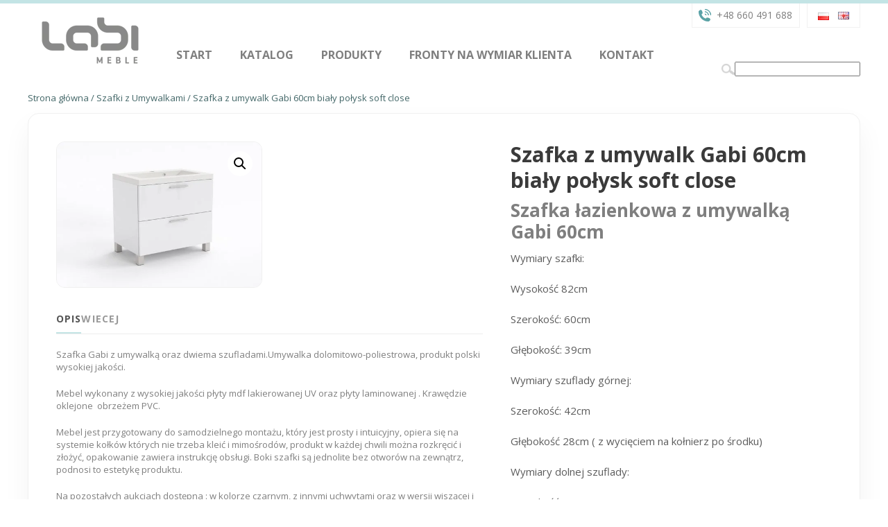

--- FILE ---
content_type: text/html; charset=UTF-8
request_url: https://labi.pl/produkt/szafka-z-umywalk-gabi-60cm-bialy-polysk-soft-close/
body_size: 20250
content:
<!DOCTYPE html>
<html lang="pl-PL">
<head>
	<meta charset="UTF-8" />
	<meta name="viewport" content="width=device-width, initial-scale=1.0" />
	<link rel="profile" href="https://gmpg.org/xfn/11" />

	
	<link rel="icon" type="image/png" href="https://labi.pl/wp-content/themes/psm-labi/images/favicon.png" />
	<link rel="shortcut icon" href="https://labi.pl/wp-content/themes/psm-labi/images/favicon.png" type="image/x-icon" />
	<meta name='robots' content='index, follow, max-image-preview:large, max-snippet:-1, max-video-preview:-1' />
	<style>img:is([sizes="auto" i], [sizes^="auto," i]) { contain-intrinsic-size: 3000px 1500px }</style>
	
	<!-- This site is optimized with the Yoast SEO plugin v26.4 - https://yoast.com/wordpress/plugins/seo/ -->
	<link rel="canonical" href="https://labi.pl/produkt/szafka-z-umywalk-gabi-60cm-bialy-polysk-soft-close/" />
	<meta property="og:locale" content="pl_PL" />
	<meta property="og:type" content="article" />
	<meta property="og:title" content="Szafka z umywalk Gabi 60cm biały połysk soft close - Labi Meble" />
	<meta property="og:description" content="Szafka łazienkowa z umywalką Gabi 60cm Wymiary szafki: Wysokość 82cm Szerokość: 60cm Głębokość: 39cm Wymiary szuflady górnej: Szerokość: 42cm Głębokość 28cm ( z wycięciem na kołnierz po środku) Wymiary dolnej szuflady: Szerokość: 42cm Głębokość 28cm" />
	<meta property="og:url" content="https://labi.pl/produkt/szafka-z-umywalk-gabi-60cm-bialy-polysk-soft-close/" />
	<meta property="og:site_name" content="Labi Meble" />
	<meta property="article:modified_time" content="2025-11-28T21:13:22+00:00" />
	<meta property="og:image" content="https://labi.pl/wp-content/uploads/2022/09/gabi-biala-80.jpg" />
	<meta property="og:image:width" content="500" />
	<meta property="og:image:height" content="354" />
	<meta property="og:image:type" content="image/jpeg" />
	<meta name="twitter:card" content="summary_large_image" />
	<meta name="twitter:label1" content="Szacowany czas czytania" />
	<meta name="twitter:data1" content="1 minuta" />
	<script type="application/ld+json" class="yoast-schema-graph">{"@context":"https://schema.org","@graph":[{"@type":"WebPage","@id":"https://labi.pl/produkt/szafka-z-umywalk-gabi-60cm-bialy-polysk-soft-close/","url":"https://labi.pl/produkt/szafka-z-umywalk-gabi-60cm-bialy-polysk-soft-close/","name":"Szafka z umywalk Gabi 60cm biały połysk soft close - Labi Meble","isPartOf":{"@id":"https://labi.pl/#website"},"primaryImageOfPage":{"@id":"https://labi.pl/produkt/szafka-z-umywalk-gabi-60cm-bialy-polysk-soft-close/#primaryimage"},"image":{"@id":"https://labi.pl/produkt/szafka-z-umywalk-gabi-60cm-bialy-polysk-soft-close/#primaryimage"},"thumbnailUrl":"https://labi.pl/wp-content/uploads/2022/09/gabi-biala-80.jpg","datePublished":"2022-09-26T11:07:37+00:00","dateModified":"2025-11-28T21:13:22+00:00","breadcrumb":{"@id":"https://labi.pl/produkt/szafka-z-umywalk-gabi-60cm-bialy-polysk-soft-close/#breadcrumb"},"inLanguage":"pl-PL","potentialAction":[{"@type":"ReadAction","target":["https://labi.pl/produkt/szafka-z-umywalk-gabi-60cm-bialy-polysk-soft-close/"]}]},{"@type":"ImageObject","inLanguage":"pl-PL","@id":"https://labi.pl/produkt/szafka-z-umywalk-gabi-60cm-bialy-polysk-soft-close/#primaryimage","url":"https://labi.pl/wp-content/uploads/2022/09/gabi-biala-80.jpg","contentUrl":"https://labi.pl/wp-content/uploads/2022/09/gabi-biala-80.jpg","width":500,"height":354},{"@type":"BreadcrumbList","@id":"https://labi.pl/produkt/szafka-z-umywalk-gabi-60cm-bialy-polysk-soft-close/#breadcrumb","itemListElement":[{"@type":"ListItem","position":1,"name":"Strona główna","item":"https://labi.pl/"},{"@type":"ListItem","position":2,"name":"Produkty","item":"https://labi.pl/produkty/"},{"@type":"ListItem","position":3,"name":"Szafka z umywalk Gabi 60cm biały połysk soft close"}]},{"@type":"WebSite","@id":"https://labi.pl/#website","url":"https://labi.pl/","name":"Labi Meble","description":"Producent mebli na wysoki połysk","potentialAction":[{"@type":"SearchAction","target":{"@type":"EntryPoint","urlTemplate":"https://labi.pl/?s={search_term_string}"},"query-input":{"@type":"PropertyValueSpecification","valueRequired":true,"valueName":"search_term_string"}}],"inLanguage":"pl-PL"}]}</script>
	<!-- / Yoast SEO plugin. -->


<link rel='dns-prefetch' href='//maps.googleapis.com' />
<link rel='dns-prefetch' href='//apis.google.com' />
<link rel='dns-prefetch' href='//platform.twitter.com' />
<link rel='dns-prefetch' href='//www.googleadservices.com' />
<link rel='dns-prefetch' href='//fonts.googleapis.com' />
<link rel="alternate" type="application/rss+xml" title="Labi Meble &raquo; Kanał z wpisami" href="https://labi.pl/feed/" />
<link rel="alternate" type="application/rss+xml" title="Labi Meble &raquo; Kanał z komentarzami" href="https://labi.pl/comments/feed/" />
		<!-- This site uses the Google Analytics by MonsterInsights plugin v9.10.0 - Using Analytics tracking - https://www.monsterinsights.com/ -->
		<!-- Note: MonsterInsights is not currently configured on this site. The site owner needs to authenticate with Google Analytics in the MonsterInsights settings panel. -->
					<!-- No tracking code set -->
				<!-- / Google Analytics by MonsterInsights -->
		<script type="text/javascript">
/* <![CDATA[ */
window._wpemojiSettings = {"baseUrl":"https:\/\/s.w.org\/images\/core\/emoji\/16.0.1\/72x72\/","ext":".png","svgUrl":"https:\/\/s.w.org\/images\/core\/emoji\/16.0.1\/svg\/","svgExt":".svg","source":{"concatemoji":"https:\/\/labi.pl\/wp-includes\/js\/wp-emoji-release.min.js?ver=6.8.3"}};
/*! This file is auto-generated */
!function(s,n){var o,i,e;function c(e){try{var t={supportTests:e,timestamp:(new Date).valueOf()};sessionStorage.setItem(o,JSON.stringify(t))}catch(e){}}function p(e,t,n){e.clearRect(0,0,e.canvas.width,e.canvas.height),e.fillText(t,0,0);var t=new Uint32Array(e.getImageData(0,0,e.canvas.width,e.canvas.height).data),a=(e.clearRect(0,0,e.canvas.width,e.canvas.height),e.fillText(n,0,0),new Uint32Array(e.getImageData(0,0,e.canvas.width,e.canvas.height).data));return t.every(function(e,t){return e===a[t]})}function u(e,t){e.clearRect(0,0,e.canvas.width,e.canvas.height),e.fillText(t,0,0);for(var n=e.getImageData(16,16,1,1),a=0;a<n.data.length;a++)if(0!==n.data[a])return!1;return!0}function f(e,t,n,a){switch(t){case"flag":return n(e,"\ud83c\udff3\ufe0f\u200d\u26a7\ufe0f","\ud83c\udff3\ufe0f\u200b\u26a7\ufe0f")?!1:!n(e,"\ud83c\udde8\ud83c\uddf6","\ud83c\udde8\u200b\ud83c\uddf6")&&!n(e,"\ud83c\udff4\udb40\udc67\udb40\udc62\udb40\udc65\udb40\udc6e\udb40\udc67\udb40\udc7f","\ud83c\udff4\u200b\udb40\udc67\u200b\udb40\udc62\u200b\udb40\udc65\u200b\udb40\udc6e\u200b\udb40\udc67\u200b\udb40\udc7f");case"emoji":return!a(e,"\ud83e\udedf")}return!1}function g(e,t,n,a){var r="undefined"!=typeof WorkerGlobalScope&&self instanceof WorkerGlobalScope?new OffscreenCanvas(300,150):s.createElement("canvas"),o=r.getContext("2d",{willReadFrequently:!0}),i=(o.textBaseline="top",o.font="600 32px Arial",{});return e.forEach(function(e){i[e]=t(o,e,n,a)}),i}function t(e){var t=s.createElement("script");t.src=e,t.defer=!0,s.head.appendChild(t)}"undefined"!=typeof Promise&&(o="wpEmojiSettingsSupports",i=["flag","emoji"],n.supports={everything:!0,everythingExceptFlag:!0},e=new Promise(function(e){s.addEventListener("DOMContentLoaded",e,{once:!0})}),new Promise(function(t){var n=function(){try{var e=JSON.parse(sessionStorage.getItem(o));if("object"==typeof e&&"number"==typeof e.timestamp&&(new Date).valueOf()<e.timestamp+604800&&"object"==typeof e.supportTests)return e.supportTests}catch(e){}return null}();if(!n){if("undefined"!=typeof Worker&&"undefined"!=typeof OffscreenCanvas&&"undefined"!=typeof URL&&URL.createObjectURL&&"undefined"!=typeof Blob)try{var e="postMessage("+g.toString()+"("+[JSON.stringify(i),f.toString(),p.toString(),u.toString()].join(",")+"));",a=new Blob([e],{type:"text/javascript"}),r=new Worker(URL.createObjectURL(a),{name:"wpTestEmojiSupports"});return void(r.onmessage=function(e){c(n=e.data),r.terminate(),t(n)})}catch(e){}c(n=g(i,f,p,u))}t(n)}).then(function(e){for(var t in e)n.supports[t]=e[t],n.supports.everything=n.supports.everything&&n.supports[t],"flag"!==t&&(n.supports.everythingExceptFlag=n.supports.everythingExceptFlag&&n.supports[t]);n.supports.everythingExceptFlag=n.supports.everythingExceptFlag&&!n.supports.flag,n.DOMReady=!1,n.readyCallback=function(){n.DOMReady=!0}}).then(function(){return e}).then(function(){var e;n.supports.everything||(n.readyCallback(),(e=n.source||{}).concatemoji?t(e.concatemoji):e.wpemoji&&e.twemoji&&(t(e.twemoji),t(e.wpemoji)))}))}((window,document),window._wpemojiSettings);
/* ]]> */
</script>

<style id='wp-emoji-styles-inline-css' type='text/css'>

	img.wp-smiley, img.emoji {
		display: inline !important;
		border: none !important;
		box-shadow: none !important;
		height: 1em !important;
		width: 1em !important;
		margin: 0 0.07em !important;
		vertical-align: -0.1em !important;
		background: none !important;
		padding: 0 !important;
	}
</style>
<link rel='stylesheet' id='wp-block-library-css' href='https://labi.pl/wp-includes/css/dist/block-library/style.min.css?ver=6.8.3' type='text/css' media='all' />
<style id='classic-theme-styles-inline-css' type='text/css'>
/*! This file is auto-generated */
.wp-block-button__link{color:#fff;background-color:#32373c;border-radius:9999px;box-shadow:none;text-decoration:none;padding:calc(.667em + 2px) calc(1.333em + 2px);font-size:1.125em}.wp-block-file__button{background:#32373c;color:#fff;text-decoration:none}
</style>
<style id='collapsing-categories-style-inline-css' type='text/css'>


</style>
<style id='global-styles-inline-css' type='text/css'>
:root{--wp--preset--aspect-ratio--square: 1;--wp--preset--aspect-ratio--4-3: 4/3;--wp--preset--aspect-ratio--3-4: 3/4;--wp--preset--aspect-ratio--3-2: 3/2;--wp--preset--aspect-ratio--2-3: 2/3;--wp--preset--aspect-ratio--16-9: 16/9;--wp--preset--aspect-ratio--9-16: 9/16;--wp--preset--color--black: #000000;--wp--preset--color--cyan-bluish-gray: #abb8c3;--wp--preset--color--white: #ffffff;--wp--preset--color--pale-pink: #f78da7;--wp--preset--color--vivid-red: #cf2e2e;--wp--preset--color--luminous-vivid-orange: #ff6900;--wp--preset--color--luminous-vivid-amber: #fcb900;--wp--preset--color--light-green-cyan: #7bdcb5;--wp--preset--color--vivid-green-cyan: #00d084;--wp--preset--color--pale-cyan-blue: #8ed1fc;--wp--preset--color--vivid-cyan-blue: #0693e3;--wp--preset--color--vivid-purple: #9b51e0;--wp--preset--gradient--vivid-cyan-blue-to-vivid-purple: linear-gradient(135deg,rgba(6,147,227,1) 0%,rgb(155,81,224) 100%);--wp--preset--gradient--light-green-cyan-to-vivid-green-cyan: linear-gradient(135deg,rgb(122,220,180) 0%,rgb(0,208,130) 100%);--wp--preset--gradient--luminous-vivid-amber-to-luminous-vivid-orange: linear-gradient(135deg,rgba(252,185,0,1) 0%,rgba(255,105,0,1) 100%);--wp--preset--gradient--luminous-vivid-orange-to-vivid-red: linear-gradient(135deg,rgba(255,105,0,1) 0%,rgb(207,46,46) 100%);--wp--preset--gradient--very-light-gray-to-cyan-bluish-gray: linear-gradient(135deg,rgb(238,238,238) 0%,rgb(169,184,195) 100%);--wp--preset--gradient--cool-to-warm-spectrum: linear-gradient(135deg,rgb(74,234,220) 0%,rgb(151,120,209) 20%,rgb(207,42,186) 40%,rgb(238,44,130) 60%,rgb(251,105,98) 80%,rgb(254,248,76) 100%);--wp--preset--gradient--blush-light-purple: linear-gradient(135deg,rgb(255,206,236) 0%,rgb(152,150,240) 100%);--wp--preset--gradient--blush-bordeaux: linear-gradient(135deg,rgb(254,205,165) 0%,rgb(254,45,45) 50%,rgb(107,0,62) 100%);--wp--preset--gradient--luminous-dusk: linear-gradient(135deg,rgb(255,203,112) 0%,rgb(199,81,192) 50%,rgb(65,88,208) 100%);--wp--preset--gradient--pale-ocean: linear-gradient(135deg,rgb(255,245,203) 0%,rgb(182,227,212) 50%,rgb(51,167,181) 100%);--wp--preset--gradient--electric-grass: linear-gradient(135deg,rgb(202,248,128) 0%,rgb(113,206,126) 100%);--wp--preset--gradient--midnight: linear-gradient(135deg,rgb(2,3,129) 0%,rgb(40,116,252) 100%);--wp--preset--font-size--small: 13px;--wp--preset--font-size--medium: 20px;--wp--preset--font-size--large: 36px;--wp--preset--font-size--x-large: 42px;--wp--preset--spacing--20: 0.44rem;--wp--preset--spacing--30: 0.67rem;--wp--preset--spacing--40: 1rem;--wp--preset--spacing--50: 1.5rem;--wp--preset--spacing--60: 2.25rem;--wp--preset--spacing--70: 3.38rem;--wp--preset--spacing--80: 5.06rem;--wp--preset--shadow--natural: 6px 6px 9px rgba(0, 0, 0, 0.2);--wp--preset--shadow--deep: 12px 12px 50px rgba(0, 0, 0, 0.4);--wp--preset--shadow--sharp: 6px 6px 0px rgba(0, 0, 0, 0.2);--wp--preset--shadow--outlined: 6px 6px 0px -3px rgba(255, 255, 255, 1), 6px 6px rgba(0, 0, 0, 1);--wp--preset--shadow--crisp: 6px 6px 0px rgba(0, 0, 0, 1);}:where(.is-layout-flex){gap: 0.5em;}:where(.is-layout-grid){gap: 0.5em;}body .is-layout-flex{display: flex;}.is-layout-flex{flex-wrap: wrap;align-items: center;}.is-layout-flex > :is(*, div){margin: 0;}body .is-layout-grid{display: grid;}.is-layout-grid > :is(*, div){margin: 0;}:where(.wp-block-columns.is-layout-flex){gap: 2em;}:where(.wp-block-columns.is-layout-grid){gap: 2em;}:where(.wp-block-post-template.is-layout-flex){gap: 1.25em;}:where(.wp-block-post-template.is-layout-grid){gap: 1.25em;}.has-black-color{color: var(--wp--preset--color--black) !important;}.has-cyan-bluish-gray-color{color: var(--wp--preset--color--cyan-bluish-gray) !important;}.has-white-color{color: var(--wp--preset--color--white) !important;}.has-pale-pink-color{color: var(--wp--preset--color--pale-pink) !important;}.has-vivid-red-color{color: var(--wp--preset--color--vivid-red) !important;}.has-luminous-vivid-orange-color{color: var(--wp--preset--color--luminous-vivid-orange) !important;}.has-luminous-vivid-amber-color{color: var(--wp--preset--color--luminous-vivid-amber) !important;}.has-light-green-cyan-color{color: var(--wp--preset--color--light-green-cyan) !important;}.has-vivid-green-cyan-color{color: var(--wp--preset--color--vivid-green-cyan) !important;}.has-pale-cyan-blue-color{color: var(--wp--preset--color--pale-cyan-blue) !important;}.has-vivid-cyan-blue-color{color: var(--wp--preset--color--vivid-cyan-blue) !important;}.has-vivid-purple-color{color: var(--wp--preset--color--vivid-purple) !important;}.has-black-background-color{background-color: var(--wp--preset--color--black) !important;}.has-cyan-bluish-gray-background-color{background-color: var(--wp--preset--color--cyan-bluish-gray) !important;}.has-white-background-color{background-color: var(--wp--preset--color--white) !important;}.has-pale-pink-background-color{background-color: var(--wp--preset--color--pale-pink) !important;}.has-vivid-red-background-color{background-color: var(--wp--preset--color--vivid-red) !important;}.has-luminous-vivid-orange-background-color{background-color: var(--wp--preset--color--luminous-vivid-orange) !important;}.has-luminous-vivid-amber-background-color{background-color: var(--wp--preset--color--luminous-vivid-amber) !important;}.has-light-green-cyan-background-color{background-color: var(--wp--preset--color--light-green-cyan) !important;}.has-vivid-green-cyan-background-color{background-color: var(--wp--preset--color--vivid-green-cyan) !important;}.has-pale-cyan-blue-background-color{background-color: var(--wp--preset--color--pale-cyan-blue) !important;}.has-vivid-cyan-blue-background-color{background-color: var(--wp--preset--color--vivid-cyan-blue) !important;}.has-vivid-purple-background-color{background-color: var(--wp--preset--color--vivid-purple) !important;}.has-black-border-color{border-color: var(--wp--preset--color--black) !important;}.has-cyan-bluish-gray-border-color{border-color: var(--wp--preset--color--cyan-bluish-gray) !important;}.has-white-border-color{border-color: var(--wp--preset--color--white) !important;}.has-pale-pink-border-color{border-color: var(--wp--preset--color--pale-pink) !important;}.has-vivid-red-border-color{border-color: var(--wp--preset--color--vivid-red) !important;}.has-luminous-vivid-orange-border-color{border-color: var(--wp--preset--color--luminous-vivid-orange) !important;}.has-luminous-vivid-amber-border-color{border-color: var(--wp--preset--color--luminous-vivid-amber) !important;}.has-light-green-cyan-border-color{border-color: var(--wp--preset--color--light-green-cyan) !important;}.has-vivid-green-cyan-border-color{border-color: var(--wp--preset--color--vivid-green-cyan) !important;}.has-pale-cyan-blue-border-color{border-color: var(--wp--preset--color--pale-cyan-blue) !important;}.has-vivid-cyan-blue-border-color{border-color: var(--wp--preset--color--vivid-cyan-blue) !important;}.has-vivid-purple-border-color{border-color: var(--wp--preset--color--vivid-purple) !important;}.has-vivid-cyan-blue-to-vivid-purple-gradient-background{background: var(--wp--preset--gradient--vivid-cyan-blue-to-vivid-purple) !important;}.has-light-green-cyan-to-vivid-green-cyan-gradient-background{background: var(--wp--preset--gradient--light-green-cyan-to-vivid-green-cyan) !important;}.has-luminous-vivid-amber-to-luminous-vivid-orange-gradient-background{background: var(--wp--preset--gradient--luminous-vivid-amber-to-luminous-vivid-orange) !important;}.has-luminous-vivid-orange-to-vivid-red-gradient-background{background: var(--wp--preset--gradient--luminous-vivid-orange-to-vivid-red) !important;}.has-very-light-gray-to-cyan-bluish-gray-gradient-background{background: var(--wp--preset--gradient--very-light-gray-to-cyan-bluish-gray) !important;}.has-cool-to-warm-spectrum-gradient-background{background: var(--wp--preset--gradient--cool-to-warm-spectrum) !important;}.has-blush-light-purple-gradient-background{background: var(--wp--preset--gradient--blush-light-purple) !important;}.has-blush-bordeaux-gradient-background{background: var(--wp--preset--gradient--blush-bordeaux) !important;}.has-luminous-dusk-gradient-background{background: var(--wp--preset--gradient--luminous-dusk) !important;}.has-pale-ocean-gradient-background{background: var(--wp--preset--gradient--pale-ocean) !important;}.has-electric-grass-gradient-background{background: var(--wp--preset--gradient--electric-grass) !important;}.has-midnight-gradient-background{background: var(--wp--preset--gradient--midnight) !important;}.has-small-font-size{font-size: var(--wp--preset--font-size--small) !important;}.has-medium-font-size{font-size: var(--wp--preset--font-size--medium) !important;}.has-large-font-size{font-size: var(--wp--preset--font-size--large) !important;}.has-x-large-font-size{font-size: var(--wp--preset--font-size--x-large) !important;}
:where(.wp-block-post-template.is-layout-flex){gap: 1.25em;}:where(.wp-block-post-template.is-layout-grid){gap: 1.25em;}
:where(.wp-block-columns.is-layout-flex){gap: 2em;}:where(.wp-block-columns.is-layout-grid){gap: 2em;}
:root :where(.wp-block-pullquote){font-size: 1.5em;line-height: 1.6;}
</style>
<link rel='stylesheet' id='photoswipe-css' href='https://labi.pl/wp-content/plugins/woocommerce/assets/css/photoswipe/photoswipe.min.css?ver=10.3.7' type='text/css' media='all' />
<link rel='stylesheet' id='photoswipe-default-skin-css' href='https://labi.pl/wp-content/plugins/woocommerce/assets/css/photoswipe/default-skin/default-skin.min.css?ver=10.3.7' type='text/css' media='all' />
<link rel='stylesheet' id='woocommerce-layout-css' href='https://labi.pl/wp-content/plugins/woocommerce/assets/css/woocommerce-layout.css?ver=10.3.7' type='text/css' media='all' />
<link rel='stylesheet' id='woocommerce-smallscreen-css' href='https://labi.pl/wp-content/plugins/woocommerce/assets/css/woocommerce-smallscreen.css?ver=10.3.7' type='text/css' media='only screen and (max-width: 768px)' />
<link rel='stylesheet' id='woocommerce-general-css' href='https://labi.pl/wp-content/plugins/woocommerce/assets/css/woocommerce.css?ver=10.3.7' type='text/css' media='all' />
<style id='woocommerce-inline-inline-css' type='text/css'>
.woocommerce form .form-row .required { visibility: visible; }
</style>
<link rel='stylesheet' id='brands-styles-css' href='https://labi.pl/wp-content/plugins/woocommerce/assets/css/brands.css?ver=10.3.7' type='text/css' media='all' />
<link rel='stylesheet' id='woocommerce_prettyPhoto_css-css' href='https://labi.pl/wp-content/plugins/woocommerce/assets/css/prettyPhoto.css?ver=10.3.7' type='text/css' media='all' />
<link rel='stylesheet' id='psm-open-sans-css' href='https://fonts.googleapis.com/css?family=Open+Sans:400,300,700&#038;subset=latin,cyrillic,latin-ext,cyrillic-ext' type='text/css' media='all' />
<link rel='stylesheet' id='psm-animations-css' href='https://labi.pl/wp-content/themes/psm-labi/css/animations.css?ver=1763939250' type='text/css' media='all' />
<link rel='stylesheet' id='psm-style-css' href='https://labi.pl/wp-content/themes/psm-labi/style.css?ver=1764367815' type='text/css' media='all' />
<link rel='stylesheet' id='upw_theme_standard-css' href='https://labi.pl/wp-content/plugins/ultimate-posts-widget/css/upw-theme-standard.min.css?ver=6.8.3' type='text/css' media='all' />
<script type="text/javascript" src="https://labi.pl/wp-includes/js/jquery/jquery.min.js?ver=3.7.1" id="jquery-core-js"></script>
<script type="text/javascript" src="https://labi.pl/wp-includes/js/jquery/jquery-migrate.min.js?ver=3.4.1" id="jquery-migrate-js"></script>
<script type="text/javascript" src="https://labi.pl/wp-content/plugins/woocommerce/assets/js/zoom/jquery.zoom.min.js?ver=1.7.21-wc.10.3.7" id="wc-zoom-js" defer="defer" data-wp-strategy="defer"></script>
<script type="text/javascript" src="https://labi.pl/wp-content/plugins/woocommerce/assets/js/flexslider/jquery.flexslider.min.js?ver=2.7.2-wc.10.3.7" id="wc-flexslider-js" defer="defer" data-wp-strategy="defer"></script>
<script type="text/javascript" src="https://labi.pl/wp-content/plugins/woocommerce/assets/js/photoswipe/photoswipe.min.js?ver=4.1.1-wc.10.3.7" id="wc-photoswipe-js" defer="defer" data-wp-strategy="defer"></script>
<script type="text/javascript" src="https://labi.pl/wp-content/plugins/woocommerce/assets/js/photoswipe/photoswipe-ui-default.min.js?ver=4.1.1-wc.10.3.7" id="wc-photoswipe-ui-default-js" defer="defer" data-wp-strategy="defer"></script>
<script type="text/javascript" id="wc-single-product-js-extra">
/* <![CDATA[ */
var wc_single_product_params = {"i18n_required_rating_text":"Prosz\u0119 wybra\u0107 ocen\u0119","i18n_rating_options":["1 z 5 gwiazdek","2 z 5 gwiazdek","3 z 5 gwiazdek","4 z 5 gwiazdek","5 z 5 gwiazdek"],"i18n_product_gallery_trigger_text":"Wy\u015bwietl pe\u0142noekranow\u0105 galeri\u0119 obrazk\u00f3w","review_rating_required":"yes","flexslider":{"rtl":false,"animation":"slide","smoothHeight":true,"directionNav":false,"controlNav":"thumbnails","slideshow":false,"animationSpeed":500,"animationLoop":false,"allowOneSlide":false},"zoom_enabled":"1","zoom_options":[],"photoswipe_enabled":"1","photoswipe_options":{"shareEl":false,"closeOnScroll":false,"history":false,"hideAnimationDuration":0,"showAnimationDuration":0},"flexslider_enabled":"1"};
/* ]]> */
</script>
<script type="text/javascript" src="https://labi.pl/wp-content/plugins/woocommerce/assets/js/frontend/single-product.min.js?ver=10.3.7" id="wc-single-product-js" defer="defer" data-wp-strategy="defer"></script>
<script type="text/javascript" src="https://labi.pl/wp-content/plugins/woocommerce/assets/js/jquery-blockui/jquery.blockUI.min.js?ver=2.7.0-wc.10.3.7" id="wc-jquery-blockui-js" defer="defer" data-wp-strategy="defer"></script>
<script type="text/javascript" src="https://labi.pl/wp-content/plugins/woocommerce/assets/js/js-cookie/js.cookie.min.js?ver=2.1.4-wc.10.3.7" id="wc-js-cookie-js" defer="defer" data-wp-strategy="defer"></script>
<script type="text/javascript" id="woocommerce-js-extra">
/* <![CDATA[ */
var woocommerce_params = {"ajax_url":"\/wp-admin\/admin-ajax.php","wc_ajax_url":"\/?wc-ajax=%%endpoint%%","i18n_password_show":"Poka\u017c has\u0142o","i18n_password_hide":"Ukryj has\u0142o"};
/* ]]> */
</script>
<script type="text/javascript" src="https://labi.pl/wp-content/plugins/woocommerce/assets/js/frontend/woocommerce.min.js?ver=10.3.7" id="woocommerce-js" defer="defer" data-wp-strategy="defer"></script>
<script type="text/javascript" src="https://labi.pl/wp-content/plugins/woocommerce/assets/js/prettyPhoto/jquery.prettyPhoto.min.js?ver=3.1.6-wc.10.3.7" id="wc-prettyPhoto-js" defer="defer" data-wp-strategy="defer"></script>
<script type="text/javascript" src="https://labi.pl/wp-content/plugins/woocommerce/assets/js/prettyPhoto/jquery.prettyPhoto.init.min.js?ver=10.3.7" id="wc-prettyPhoto-init-js" defer="defer" data-wp-strategy="defer"></script>
<script type="text/javascript" src="https://labi.pl/wp-content/themes/psm-labi/assets/js/theme-inline.js?ver=1763939262" id="psm-inline-js"></script>
<script type="text/javascript" src="//www.googleadservices.com/pagead/conversion.js" id="psm-google-conversion-js"></script>
<script type="text/javascript" id="enhanced-ecommerce-google-analytics-js-extra">
/* <![CDATA[ */
var ConvAioGlobal = {"nonce":"a5d9f3a9ec"};
/* ]]> */
</script>
<script data-cfasync="false" data-no-optimize="1" data-pagespeed-no-defer type="text/javascript" src="https://labi.pl/wp-content/plugins/enhanced-e-commerce-for-woocommerce-store/public/js/con-gtm-google-analytics.js?ver=7.2.13" id="enhanced-ecommerce-google-analytics-js"></script>
<script data-cfasync="false" data-no-optimize="1" data-pagespeed-no-defer type="text/javascript" id="enhanced-ecommerce-google-analytics-js-after">
/* <![CDATA[ */
tvc_smd={"tvc_wcv":"10.3.7","tvc_wpv":"6.8.3","tvc_eev":"7.2.13","tvc_cnf":{"t_cg":"","t_ec":"","t_ee":"on","t_df":"","t_gUser":"","t_UAen":"on","t_thr":"6","t_IPA":"","t_PrivacyPolicy":"1"},"tvc_sub_data":{"sub_id":"","cu_id":"","pl_id":"","ga_tra_option":"","ga_property_id":"","ga_measurement_id":"","ga_ads_id":"","ga_gmc_id":"","ga_gmc_id_p":"","op_gtag_js":"","op_en_e_t":"","op_rm_t_t":"","op_dy_rm_t_t":"","op_li_ga_wi_ads":"","gmc_is_product_sync":"","gmc_is_site_verified":"","gmc_is_domain_claim":"","gmc_product_count":"","fb_pixel_id":"","tracking_method":"","user_gtm_id":""}};
/* ]]> */
</script>
<link rel="https://api.w.org/" href="https://labi.pl/wp-json/" /><link rel="alternate" title="JSON" type="application/json" href="https://labi.pl/wp-json/wp/v2/product/6858" /><link rel="EditURI" type="application/rsd+xml" title="RSD" href="https://labi.pl/xmlrpc.php?rsd" />
<meta name="generator" content="WordPress 6.8.3" />
<meta name="generator" content="WooCommerce 10.3.7" />
<link rel='shortlink' href='https://labi.pl/?p=6858' />
<link rel="alternate" title="oEmbed (JSON)" type="application/json+oembed" href="https://labi.pl/wp-json/oembed/1.0/embed?url=https%3A%2F%2Flabi.pl%2Fprodukt%2Fszafka-z-umywalk-gabi-60cm-bialy-polysk-soft-close%2F" />
<link rel="alternate" title="oEmbed (XML)" type="text/xml+oembed" href="https://labi.pl/wp-json/oembed/1.0/embed?url=https%3A%2F%2Flabi.pl%2Fprodukt%2Fszafka-z-umywalk-gabi-60cm-bialy-polysk-soft-close%2F&#038;format=xml" />
	<noscript><style>.woocommerce-product-gallery{ opacity: 1 !important; }</style></noscript>
	        <script data-cfasync="false" data-no-optimize="1" data-pagespeed-no-defer>
            var tvc_lc = 'PLN';
        </script>
        <script data-cfasync="false" data-no-optimize="1" data-pagespeed-no-defer>
            var tvc_lc = 'PLN';
        </script>
<script data-cfasync="false" data-pagespeed-no-defer>
      window.dataLayer = window.dataLayer || [];
      dataLayer.push({"event":"begin_datalayer","cov_remarketing":false,"conv_track_email":"1","conv_track_phone":"1","conv_track_address":"1","conv_track_page_scroll":"1","conv_track_file_download":"1","conv_track_author":"1","conv_track_signup":"1","conv_track_signin":"1"});
    </script>    <!-- Google Tag Manager by Conversios-->
    <script>
      (function(w, d, s, l, i) {
        w[l] = w[l] || [];
        w[l].push({
          'gtm.start': new Date().getTime(),
          event: 'gtm.js'
        });
        var f = d.getElementsByTagName(s)[0],
          j = d.createElement(s),
          dl = l != 'dataLayer' ? '&l=' + l : '';
        j.async = true;
        j.src =
          'https://www.googletagmanager.com/gtm.js?id=' + i + dl;
        f.parentNode.insertBefore(j, f);
      })(window, document, 'script', 'dataLayer', 'GTM-K7X94DG');
    </script>
    <!-- End Google Tag Manager -->
    <!-- Google Tag Manager (noscript) -->
    <noscript><iframe src="https://www.googletagmanager.com/ns.html?id=GTM-K7X94DG" height="0" width="0" style="display:none;visibility:hidden"></iframe></noscript>
    <!-- End Google Tag Manager (noscript) -->
      <script>
      (window.gaDevIds = window.gaDevIds || []).push('5CDcaG');
    </script>
          <script data-cfasync="false" data-no-optimize="1" data-pagespeed-no-defer>
            var tvc_lc = 'PLN';
        </script>
        <script data-cfasync="false" data-no-optimize="1" data-pagespeed-no-defer>
            var tvc_lc = 'PLN';
        </script>
<link rel="icon" href="https://labi.pl/wp-content/uploads/2016/04/logo-100x100.jpg" sizes="32x32" />
<link rel="icon" href="https://labi.pl/wp-content/uploads/2016/04/logo-220x220.jpg" sizes="192x192" />
<link rel="apple-touch-icon" href="https://labi.pl/wp-content/uploads/2016/04/logo-180x180.jpg" />
<meta name="msapplication-TileImage" content="https://labi.pl/wp-content/uploads/2016/04/logo-300x300.jpg" />
<style id="sccss">#slideout-widget-section {
	width: 309px;
	position: fixed;
	top: 80px;
	right: -309px;
}
.slideout-widget-section-toleft {
    left: -310px;
	right: auto !important;
}
#slideout-widget-section .slideout-widget {
	position: absolute;
	z-index: 10;
	-webkit-transition: all 0.7s ease-in-out 0s;
	-moz-transition: all 0.7s ease-in-out 0s;
	-o-transition: all 0.7s ease-in-out 0s;
	transition: all 0.7s ease-in-out 0s;
}
#slideout-widget-section .slideout-widget-show {
    margin-left: -310px;
}
.slideout-widget-section-toleft .slideout-widget-show {
    margin-left: 310px !important;
}
#slideout-widget-section .slideout-widget-show .slideout-widget-handler img, #slideout-widget-section .slideout-widget-show .slideout-widget-handler img:hover {
	margin-left: 0px !important;
}
.slideout-widget-section-toleft .slideout-widget .slideout-widget-handler-left {
    right: -42px;
	left: auto !important;
}
.slideout-widget-section-toleft .slideout-widget-show .slideout-widget-handler-left {
    left: auto !important;
    right: 0px;
}
.slideout-widget-section-toright .slideout-widget-show .slideout-widget-handler-left {
	left: 0px !important;
}
#slideout-widget-section .slideout-widget-show .slideout-widget-handler-top {
	top: -32px !important;
}
#slideout-widget-section .slideout-widget .slideout-widget-handler-left {
	position: absolute;
	left: -42px;
	border-bottom-left-radius: 0px;
    border-top-left-radius: 0px;
	height: 100px;
	z-index: -1;
	text-align: center;
    width: auto;
	cursor: pointer;
	-webkit-transition: all 0.3s ease;
	-moz-transition: all 0.3s ease;
	-o-transition: all 0.3s ease;
	transition: all 0.3s ease;
}
#slideout-widget-section .slideout-widget .slideout-widget-handler-top {
    border-top-right-radius: 0px;
    border-top-left-radius: 0px;
    height: 32px;
    left: 0px;
	top: 0px;
    position: absolute;
    text-align: center;
    width: auto;
	cursor: pointer;
	z-index: -1;
	-webkit-transition: all 0.7s cubic-bezier(0.68,-0.55,0.27,1.55) 0s;
	-moz-transition: all 0.7s cubic-bezier(0.68,-0.55,0.27,1.55) 0s;
	-o-transition: all 0.7s cubic-bezier(0.68,-0.55,0.27,1.55) 0s;
	transition: all 0.7s cubic-bezier(0.68,-0.55,0.27,1.55) 0s;
}
.slideout-widget-section-toleft .slideout-widget .slideout-widget-handler-top {
    left: auto !important;
    right: 0px;
}
#slideout-widget-section .slideout-widget .slideout-widget-handler-left img {
	border-bottom-left-radius: 0px;
    border-right: medium none;
	border-top-left-radius: 0px;
	-webkit-transition: all 0.3s ease;
	-moz-transition: all 0.3s ease;
	-o-transition: all 0.3s ease;
	transition: all 0.3s ease;
}
.slideout-widget-section-toright .widget-facebook .slideout-widget-handler-left img:hover { box-shadow: -2px 0px 5px #3C5A98; }
.slideout-widget-section-toright .widget-twitter .slideout-widget-handler-left img:hover { box-shadow: -2px 0px 5px #33CCFF; }
.slideout-widget-section-toright .widget-google .slideout-widget-handler-left img:hover { box-shadow: -2px 0px 5px #CA4332; }
.slideout-widget-section-toleft .widget-facebook .slideout-widget-handler-left img:hover { box-shadow: 2px 0px 5px #3C5A98; }
.slideout-widget-section-toleft .widget-twitter .slideout-widget-handler-left img:hover { box-shadow: 2px 0px 5px #33CCFF; }
.slideout-widget-section-toleft .widget-google .slideout-widget-handler-left img:hover { box-shadow: 2px 0px 5px #CA4332; }
#slideout-widget-section .slideout-widget .slideout-widget-handler-top img {
	border-top-right-radius: 0px;
    border-right: medium none;
	border-top-left-radius: 12px;
}
.slideout-widget-section-toleft .slideout-widget .slideout-widget-handler-top img {
	border-top-right-radius: 12px !important;
	border-top-left-radius: 0px !important;
}
#slideout-widget-section .slideout-widget .slideout-widget-content {
	min-height: 100px;
}
#slideout-widget-section .slideout-widget .slideout-widget-content {
	overflow: hidden;
	width: 300px;
	background: white;
	border-bottom-left-radius: 8px;
}
.slideout-widget-section-toleft .slideout-widget .slideout-widget-content {
    border-bottom-left-radius: 0px !important;
	border-bottom-right-radius: 8px !important;
}
#slideout-widget-section .widget-facebook .slideout-widget-content {
	border: 5px solid #3C5A98;
	z-index: 13;
}
#slideout-widget-section .widget-twitter .slideout-widget-content {
	z-index: 12;
    border: 5px solid #33CCFF;
}
#slideout-widget-section .widget-google .slideout-widget-content {
	z-index: 11;
    border: 5px solid #CC3C2A;
}
#slideout-widget-section .slideout-widget .slideout-widget-content iframe {
	margin-bottom: -5px !important;
}
#slideout-widget-section .widget-twitter iframe {
	width: 305px !important;
}
#slideout-widget-section .widget-facebook {
	z-index: 120;
}
#slideout-widget-section .widget-twitter {
	top: 100px;
	z-index: 119;
}
#slideout-widget-section .widget-google {
	top: 200px;
    z-index: 118;
}

@media (max-width: 368px) {
	#slideout-widget-section .slideout-widget {
		display: none;
	}
}</style><!-- WooCommerce Colors -->
<style type="text/css">
p.demo_store{background-color:#c3e4e5;color:#426667;}.woocommerce small.note{color:#c3e4e5;}.woocommerce .woocommerce-breadcrumb{color:#c3e4e5;}.woocommerce .woocommerce-breadcrumb a{color:#c3e4e5;}.woocommerce div.product span.price,.woocommerce div.product p.price{color:#c3e4e5;}.woocommerce div.product .stock{color:#c3e4e5;}.woocommerce div.product .woocommerce-tabs ul.tabs li{border:1px solid #d8d8d8;background-color:#f1f1f1;}.woocommerce div.product .woocommerce-tabs ul.tabs li a{color:#585858;}.woocommerce div.product .woocommerce-tabs ul.tabs li a:hover{color:#727272;}.woocommerce div.product .woocommerce-tabs ul.tabs li.active{background:#fff;border-bottom-color:#fff;}.woocommerce div.product .woocommerce-tabs ul.tabs li.active:before{box-shadow:2px 2px 0 #fff;}.woocommerce div.product .woocommerce-tabs ul.tabs li.active:after{box-shadow:-2px 2px 0 #fff;}.woocommerce div.product .woocommerce-tabs ul.tabs li:before,.woocommerce div.product .woocommerce-tabs ul.tabs li:after{border:1px solid #d8d8d8;position:absolute;bottom:-1px;width:5px;height:5px;content:" ";}.woocommerce div.product .woocommerce-tabs ul.tabs li:before{left:-6px;-webkit-border-bottom-right-radius:4px;-moz-border-bottom-right-radius:4px;border-bottom-right-radius:4px;border-width:0 1px 1px 0;box-shadow:2px 2px 0 #f1f1f1;}.woocommerce div.product .woocommerce-tabs ul.tabs li:after{right:-6px;-webkit-border-bottom-left-radius:4px;-moz-border-bottom-left-radius:4px;border-bottom-left-radius:4px;border-width:0 0 1px 1px;box-shadow:-2px 2px 0 #f1f1f1;}.woocommerce div.product .woocommerce-tabs ul.tabs:before{border-bottom:1px solid #d8d8d8;}.woocommerce span.onsale{background-color:#c3e4e5;color:#2e4748;}.woocommerce ul.products li.product .price{color:#c3e4e5;}.woocommerce ul.products li.product .price .from{color:rgba(212, 212, 212, 0.5);}.woocommerce nav.woocommerce-pagination ul{border:1px solid #d8d8d8;}.woocommerce nav.woocommerce-pagination ul li{border-right:1px solid #d8d8d8;}.woocommerce nav.woocommerce-pagination ul li span.current,.woocommerce nav.woocommerce-pagination ul li a:hover,.woocommerce nav.woocommerce-pagination ul li a:focus{background:#f1f1f1;color:#8b8b8b;}.woocommerce a.button,.woocommerce button.button,.woocommerce input.button,.woocommerce #respond input#submit{color:#585858;background-color:#f1f1f1;}.woocommerce a.button:hover,.woocommerce button.button:hover,.woocommerce input.button:hover,.woocommerce #respond input#submit:hover{background-color:#e0e0e0;color:#585858;}.woocommerce a.button.alt,.woocommerce button.button.alt,.woocommerce input.button.alt,.woocommerce #respond input#submit.alt{background-color:#c3e4e5;color:#426667;}.woocommerce a.button.alt:hover,.woocommerce button.button.alt:hover,.woocommerce input.button.alt:hover,.woocommerce #respond input#submit.alt:hover{background-color:#b2d3d4;color:#426667;}.woocommerce a.button.alt.disabled,.woocommerce button.button.alt.disabled,.woocommerce input.button.alt.disabled,.woocommerce #respond input#submit.alt.disabled,.woocommerce a.button.alt:disabled,.woocommerce button.button.alt:disabled,.woocommerce input.button.alt:disabled,.woocommerce #respond input#submit.alt:disabled,.woocommerce a.button.alt:disabled[disabled],.woocommerce button.button.alt:disabled[disabled],.woocommerce input.button.alt:disabled[disabled],.woocommerce #respond input#submit.alt:disabled[disabled],.woocommerce a.button.alt.disabled:hover,.woocommerce button.button.alt.disabled:hover,.woocommerce input.button.alt.disabled:hover,.woocommerce #respond input#submit.alt.disabled:hover,.woocommerce a.button.alt:disabled:hover,.woocommerce button.button.alt:disabled:hover,.woocommerce input.button.alt:disabled:hover,.woocommerce #respond input#submit.alt:disabled:hover,.woocommerce a.button.alt:disabled[disabled]:hover,.woocommerce button.button.alt:disabled[disabled]:hover,.woocommerce input.button.alt:disabled[disabled]:hover,.woocommerce #respond input#submit.alt:disabled[disabled]:hover{background-color:#c3e4e5;color:#426667;}.woocommerce a.button:disabled:hover,.woocommerce button.button:disabled:hover,.woocommerce input.button:disabled:hover,.woocommerce #respond input#submit:disabled:hover,.woocommerce a.button.disabled:hover,.woocommerce button.button.disabled:hover,.woocommerce input.button.disabled:hover,.woocommerce #respond input#submit.disabled:hover,.woocommerce a.button:disabled[disabled]:hover,.woocommerce button.button:disabled[disabled]:hover,.woocommerce input.button:disabled[disabled]:hover,.woocommerce #respond input#submit:disabled[disabled]:hover{background-color:#f1f1f1;}.woocommerce #reviews h2 small{color:#c3e4e5;}.woocommerce #reviews h2 small a{color:#c3e4e5;}.woocommerce #reviews #comments ol.commentlist li .meta{color:#c3e4e5;}.woocommerce #reviews #comments ol.commentlist li img.avatar{background:#f1f1f1;border:1px solid #e9e9e9;}.woocommerce #reviews #comments ol.commentlist li .comment-text{border:1px solid #e9e9e9;}.woocommerce #reviews #comments ol.commentlist #respond{border:1px solid #e9e9e9;}.woocommerce .star-rating:before{color:#d8d8d8;}.woocommerce.widget_shopping_cart .total,.woocommerce .widget_shopping_cart .total{border-top:3px double #f1f1f1;}.woocommerce form.login,.woocommerce form.checkout_coupon,.woocommerce form.register{border:1px solid #d8d8d8;}.woocommerce .order_details li{border-right:1px dashed #d8d8d8;}.woocommerce .widget_price_filter .ui-slider .ui-slider-handle{background-color:#c3e4e5;}.woocommerce .widget_price_filter .ui-slider .ui-slider-range{background-color:#c3e4e5;}.woocommerce .widget_price_filter .price_slider_wrapper .ui-widget-content{background-color:#7fa0a1;}.woocommerce-cart table.cart td.actions .coupon .input-text{border:1px solid #d8d8d8;}.woocommerce-cart .cart-collaterals .cart_totals p small{color:#c3e4e5;}.woocommerce-cart .cart-collaterals .cart_totals table small{color:#c3e4e5;}.woocommerce-cart .cart-collaterals .cart_totals .discount td{color:#c3e4e5;}.woocommerce-cart .cart-collaterals .cart_totals tr td,.woocommerce-cart .cart-collaterals .cart_totals tr th{border-top:1px solid #f1f1f1;}.woocommerce-checkout .checkout .create-account small{color:#c3e4e5;}.woocommerce-checkout #payment{background:#f1f1f1;}.woocommerce-checkout #payment ul.payment_methods{border-bottom:1px solid #d8d8d8;}.woocommerce-checkout #payment div.payment_box{background-color:#e4e4e4;color:#585858;}.woocommerce-checkout #payment div.payment_box input.input-text,.woocommerce-checkout #payment div.payment_box textarea{border-color:#cbcbcb;border-top-color:#bebebe;}.woocommerce-checkout #payment div.payment_box ::-webkit-input-placeholder{color:#bebebe;}.woocommerce-checkout #payment div.payment_box :-moz-placeholder{color:#bebebe;}.woocommerce-checkout #payment div.payment_box :-ms-input-placeholder{color:#bebebe;}.woocommerce-checkout #payment div.payment_box span.help{color:#c3e4e5;}.woocommerce-checkout #payment div.payment_box:after{content:"";display:block;border:8px solid #e4e4e4;border-right-color:transparent;border-left-color:transparent;border-top-color:transparent;position:absolute;top:-3px;left:0;margin:-1em 0 0 2em;}
</style>
<!--/WooCommerce Colors-->
</head>

<body data-rsssl=1 class="wp-singular product-template-default single single-product postid-6858 wp-theme-psm-labi theme-psm-labi woocommerce woocommerce-page woocommerce-no-js">
    <!-- Google Tag Manager (noscript) conversios -->
    <noscript><iframe src="https://www.googletagmanager.com/ns.html?id=GTM-K7X94DG" height="0" width="0" style="display:none;visibility:hidden"></iframe></noscript>
    <!-- End Google Tag Manager (noscript) conversios -->
    
<header>
	<div class="container">
		<div class="topOfHeader">
			<div class="logo">
				<a href="https://labi.pl/">
					<img src="https://labi.pl/wp-content/uploads/2015/02/logo.png" alt="Labi Meble" />
				</a>
			</div>

			<nav class="header-nav">
				<ul id="menu-mainmenu" class=""><li id="menu-item-32" class="menu-item menu-item-type-post_type menu-item-object-page menu-item-home menu-item-32"><a href="https://labi.pl/">Start</a></li>
<li id="menu-item-37" class="menu-item menu-item-type-post_type menu-item-object-page menu-item-37"><a href="https://labi.pl/katalog/">Katalog</a></li>
<li id="menu-item-173" class="menu-item menu-item-type-post_type menu-item-object-page current_page_parent menu-item-173"><a href="https://labi.pl/produkty/">Produkty</a></li>
<li id="menu-item-5838" class="menu-item menu-item-type-post_type menu-item-object-page menu-item-5838"><a href="https://labi.pl/fronty-wysoki-polysk/">Fronty  na wymiar klienta</a></li>
<li id="menu-item-38" class="menu-item menu-item-type-post_type menu-item-object-page menu-item-38"><a href="https://labi.pl/kontakt/">Kontakt</a></li>
</ul>			</nav>

			<div class="rightSideOfTopOfHeader">
				<div class="info">
					<div class="langs">
													<ul>
																										<li>
										<a href="https://labi.pl" title="Polski">
											<img src="https://labi.pl/wp-content/uploads/2015/02/flag-pl.png" alt="Polski" />
										</a>
									</li>
																										<li>
										<a href="http://labifurniture.co.uk" title="English">
											<img src="https://labi.pl/wp-content/uploads/2015/02/flag-en.png" alt="English" />
										</a>
									</li>
															</ul>
											</div>

											<div class="phone">+48 660 491 688</div>
									</div>

				<form role="search" method="get" action="https://labi.pl/" class="search-form">
					<button type="submit" class="no-format">
						<img src="https://labi.pl/wp-content/themes/psm-labi/images/ico-search.png" alt="Search" />
					</button>
					<input type="search" name="s" id="sin1" value="" />
					<div class="clear"></div>
				</form>
			</div>
		</div>
	</div>
</header>



	<section class="page woocommerce"><div class="container"><main><div class="content"><nav class="woocommerce-breadcrumb" aria-label="Breadcrumb"><a href="https://labi.pl">Strona główna</a>&nbsp;&#47;&nbsp;<a href="https://labi.pl/kategoria-produktu/szafki-z-umywalkami/">Szafki z Umywalkami</a>&nbsp;&#47;&nbsp;Szafka z umywalk Gabi 60cm biały połysk soft close</nav>
					
			
<div class="woocommerce-notices-wrapper"></div>
<div id="product-6858" class="product type-product post-6858 status-publish first instock product_cat-szafki-z-umywalkami has-post-thumbnail taxable shipping-taxable purchasable product-type-simple">
	<div class="single-product-card">
		<div class="single-product-card__media">
	<div class="woocommerce-product-gallery woocommerce-product-gallery--with-images woocommerce-product-gallery--columns-4 images" data-columns="4" style="opacity: 0; transition: opacity .25s ease-in-out;">
	<div class="woocommerce-product-gallery__wrapper">
		<div data-thumb="https://labi.pl/wp-content/uploads/2022/09/gabi-biala-80-100x100.jpg" data-thumb-alt="Szafka z umywalk Gabi 60cm biały połysk soft close" data-thumb-srcset="https://labi.pl/wp-content/uploads/2022/09/gabi-biala-80-100x100.jpg 100w, https://labi.pl/wp-content/uploads/2022/09/gabi-biala-80-150x150.jpg 150w, https://labi.pl/wp-content/uploads/2022/09/gabi-biala-80-180x180.jpg 180w, https://labi.pl/wp-content/uploads/2022/09/gabi-biala-80-300x300.jpg 300w, https://labi.pl/wp-content/uploads/2022/09/gabi-biala-80-220x220.jpg 220w"  data-thumb-sizes="(max-width: 100px) 100vw, 100px" class="woocommerce-product-gallery__image"><a href="https://labi.pl/wp-content/uploads/2022/09/gabi-biala-80.jpg"><img width="500" height="354" src="https://labi.pl/wp-content/uploads/2022/09/gabi-biala-80.jpg" class="wp-post-image" alt="Szafka z umywalk Gabi 60cm biały połysk soft close" data-caption="" data-src="https://labi.pl/wp-content/uploads/2022/09/gabi-biala-80.jpg" data-large_image="https://labi.pl/wp-content/uploads/2022/09/gabi-biala-80.jpg" data-large_image_width="500" data-large_image_height="354" decoding="async" fetchpriority="high" srcset="https://labi.pl/wp-content/uploads/2022/09/gabi-biala-80.jpg 500w, https://labi.pl/wp-content/uploads/2022/09/gabi-biala-80-300x212.jpg 300w, https://labi.pl/wp-content/uploads/2022/09/gabi-biala-80-450x319.jpg 450w" sizes="(max-width: 500px) 100vw, 500px" /></a></div>	</div>
</div>

	<div class="woocommerce-tabs wc-tabs-wrapper">
		<ul class="tabs wc-tabs" role="tablist">
							<li role="presentation" class="description_tab" id="tab-title-description">
					<a href="#tab-description" role="tab" aria-controls="tab-description">
						Opis					</a>
				</li>
							<li role="presentation" class="additional_information_tab" id="tab-title-additional_information">
					<a href="#tab-additional_information" role="tab" aria-controls="tab-additional_information">
						Wiecej					</a>
				</li>
					</ul>
					<div class="woocommerce-Tabs-panel woocommerce-Tabs-panel--description panel entry-content wc-tab" id="tab-description" role="tabpanel" aria-labelledby="tab-title-description">
				
	<h2>Opis</h2>

<p>Szafka Gabi z umywalką oraz dwiema szufladami.Umywalka dolomitowo-poliestrowa, produkt polski wysokiej jakości.</p>
<p>Mebel wykonany z wysokiej jakości płyty mdf lakierowanej UV oraz płyty laminowanej . Krawędzie oklejone  obrzeżem PVC.</p>
<p>Mebel jest przygotowany do samodzielnego montażu, który jest prosty i intuicyjny, opiera się na systemie kołków których nie trzeba kleić i mimośrodów, produkt w każdej chwili można rozkręcić i złożyć, opakowanie zawiera instrukcję obsługi. Boki szafki są jednolite bez otworów na zewnątrz, podnosi to estetykę produktu.</p>
<p>Na pozostałych aukcjach dostępna : w kolorze czarnym, z innymi uchwytami oraz w wersji wiszącej i szerokością 60cm</p>
<p>Wysyłana w dwóch paczkach.</p>
			</div>
					<div class="woocommerce-Tabs-panel woocommerce-Tabs-panel--additional_information panel entry-content wc-tab" id="tab-additional_information" role="tabpanel" aria-labelledby="tab-title-additional_information">
				
	<h2>Wiecej</h2>

<table class="woocommerce-product-attributes shop_attributes" aria-label="Szczegóły produktu">
			<tr class="woocommerce-product-attributes-item woocommerce-product-attributes-item--attribute_pa_kolekcje">
			<th class="woocommerce-product-attributes-item__label" scope="row">Kolekcje</th>
			<td class="woocommerce-product-attributes-item__value"><p>Gabi</p>
</td>
		</tr>
	</table>
			</div>
		
			</div>

		</div>

		<div class="summary entry-summary single-product-card__summary">

		<h1 class="product_title entry-title">Szafka z umywalk Gabi 60cm biały połysk soft close</h1><div class="woocommerce-product-details__short-description">
	<h1>Szafka łazienkowa z umywalką Gabi 60cm</h1>
<p>Wymiary szafki:</p>
<p>Wysokość 82cm</p>
<p>Szerokość: 60cm</p>
<p>Głębokość: 39cm</p>
<p>Wymiary szuflady górnej:</p>
<p>Szerokość: 42cm</p>
<p>Głębokość 28cm ( z wycięciem na kołnierz po środku)</p>
<p>Wymiary dolnej szuflady:</p>
<p>Szerokość: 42cm</p>
<p>Głębokość 28cm</p>
</div>

	
	<form class="cart" action="https://labi.pl/produkt/szafka-z-umywalk-gabi-60cm-bialy-polysk-soft-close/" method="post" enctype='multipart/form-data'>
		<div class="psm-cart-price"><span class="woocommerce-Price-amount amount">929,00&nbsp;<span class="woocommerce-Price-currencySymbol">&#122;&#322;</span></span> <small class="woocommerce-price-suffix">cena zawiera VAT</small></div>
		<div class="quantity">
		<label class="screen-reader-text" for="quantity_697e8934bfa17">ilość Szafka z umywalk Gabi 60cm biały połysk soft close</label>
	<input
		type="number"
				id="quantity_697e8934bfa17"
		class="input-text qty text"
		name="quantity"
		value="1"
		aria-label="Ilość produktu"
				min="1"
							step="1"
			placeholder=""
			inputmode="numeric"
			autocomplete="off"
			/>
	</div>

		<button type="submit" name="add-to-cart" value="6858" class="single_add_to_cart_button button alt">Dodaj do koszyka</button>

			</form>

	
<div class="product_meta">

	
	
	<span class="posted_in">Kategoria: <a href="https://labi.pl/kategoria-produktu/szafki-z-umywalkami/" rel="tag">Szafki z Umywalkami</a></span>
	
	
</div>

	</div><!-- .summary -->
	</div>

	
	<section class="related products">

					<h2>Podobne produkty</h2>
				<ul class="products columns-4">
			
					<li class="first product type-product post-6854 status-publish instock product_cat-szafki-z-umywalkami has-post-thumbnail taxable shipping-taxable purchasable product-type-simple">
		<a href="https://labi.pl/produkt/szafka-z-umywalk-gabi-80cm-bialy-polysk-soft-close/" class="woocommerce-LoopProduct-link woocommerce-loop-product__link"><img width="500" height="300" src="https://labi.pl/wp-content/uploads/2022/09/gabi-biala-80-500x300.jpg" class="attachment-woocommerce_thumbnail size-woocommerce_thumbnail" alt="Szafka z umywalk Gabi 80cm biały połysk soft close" decoding="async" loading="lazy" /><h2 class="woocommerce-loop-product__title">Szafka z umywalk Gabi 80cm biały połysk soft close</h2>
	<span class="price"><span class="woocommerce-Price-amount amount"><bdi>1 178,00&nbsp;<span class="woocommerce-Price-currencySymbol">&#122;&#322;</span></bdi></span> <small class="woocommerce-price-suffix">cena zawiera VAT</small></span>
</a><a href="/produkt/szafka-z-umywalk-gabi-60cm-bialy-polysk-soft-close/?add-to-cart=6854" aria-describedby="woocommerce_loop_add_to_cart_link_describedby_6854" data-quantity="1" class="button product_type_simple add_to_cart_button ajax_add_to_cart" data-product_id="6854" data-product_sku="" aria-label="Dodaj do koszyka: &bdquo;Szafka z umywalk Gabi 80cm biały połysk soft close&rdquo;" rel="nofollow" data-success_message="&ldquo;Szafka z umywalk Gabi 80cm biały połysk soft close&rdquo; został dodany do twojego koszyka">Dodaj do koszyka</a>	<span id="woocommerce_loop_add_to_cart_link_describedby_6854" class="screen-reader-text">
			</span>
</li>

			
					<li class="product type-product post-6900 status-publish last instock product_cat-szafki-z-umywalkami has-post-thumbnail taxable shipping-taxable purchasable product-type-simple">
		<a href="https://labi.pl/produkt/szafka-z-umywalka-gabi-60cm-bialy-polysk-wiszaca/" class="woocommerce-LoopProduct-link woocommerce-loop-product__link"><img width="600" height="600" src="https://labi.pl/wp-content/uploads/2022/09/biała-bez-stopek-uchwyt-600x600.jpg" class="attachment-woocommerce_thumbnail size-woocommerce_thumbnail" alt="Szafka z umywalką Gabi 60cm biały połysk wisząca" decoding="async" loading="lazy" srcset="https://labi.pl/wp-content/uploads/2022/09/biała-bez-stopek-uchwyt-600x600.jpg 600w, https://labi.pl/wp-content/uploads/2022/09/biała-bez-stopek-uchwyt-150x150.jpg 150w, https://labi.pl/wp-content/uploads/2022/09/biała-bez-stopek-uchwyt-300x300.jpg 300w, https://labi.pl/wp-content/uploads/2022/09/biała-bez-stopek-uchwyt-768x768.jpg 768w, https://labi.pl/wp-content/uploads/2022/09/biała-bez-stopek-uchwyt-1024x1024.jpg 1024w, https://labi.pl/wp-content/uploads/2022/09/biała-bez-stopek-uchwyt-180x180.jpg 180w, https://labi.pl/wp-content/uploads/2022/09/biała-bez-stopek-uchwyt-750x750.jpg 750w, https://labi.pl/wp-content/uploads/2022/09/biała-bez-stopek-uchwyt-220x220.jpg 220w, https://labi.pl/wp-content/uploads/2022/09/biała-bez-stopek-uchwyt-1200x1200.jpg 1200w, https://labi.pl/wp-content/uploads/2022/09/biała-bez-stopek-uchwyt-100x100.jpg 100w, https://labi.pl/wp-content/uploads/2022/09/biała-bez-stopek-uchwyt.jpg 1500w" sizes="auto, (max-width: 600px) 100vw, 600px" /><h2 class="woocommerce-loop-product__title">Szafka z umywalką Gabi 60cm biały połysk wisząca</h2>
	<span class="price"><span class="woocommerce-Price-amount amount"><bdi>939,00&nbsp;<span class="woocommerce-Price-currencySymbol">&#122;&#322;</span></bdi></span> <small class="woocommerce-price-suffix">cena zawiera VAT</small></span>
</a><a href="/produkt/szafka-z-umywalk-gabi-60cm-bialy-polysk-soft-close/?add-to-cart=6900" aria-describedby="woocommerce_loop_add_to_cart_link_describedby_6900" data-quantity="1" class="button product_type_simple add_to_cart_button ajax_add_to_cart" data-product_id="6900" data-product_sku="" aria-label="Dodaj do koszyka: &bdquo;Szafka z umywalką Gabi 60cm biały połysk wisząca&rdquo;" rel="nofollow" data-success_message="&ldquo;Szafka z umywalką Gabi 60cm biały połysk wisząca&rdquo; został dodany do twojego koszyka">Dodaj do koszyka</a>	<span id="woocommerce_loop_add_to_cart_link_describedby_6900" class="screen-reader-text">
			</span>
</li>

			
					<li class="first product type-product post-6901 status-publish instock product_cat-szafki-z-umywalkami has-post-thumbnail taxable shipping-taxable purchasable product-type-simple">
		<a href="https://labi.pl/produkt/szafka-z-umywalka-gabi-60cm-czarny-polysk-wiszaca/" class="woocommerce-LoopProduct-link woocommerce-loop-product__link"><img width="600" height="600" src="https://labi.pl/wp-content/uploads/2022/09/czarna-bez-stopek-uchwyt-600x600.jpg" class="attachment-woocommerce_thumbnail size-woocommerce_thumbnail" alt="Szafka z umywalką Gabi 60cm czarny połysk wisząca" decoding="async" loading="lazy" srcset="https://labi.pl/wp-content/uploads/2022/09/czarna-bez-stopek-uchwyt-600x600.jpg 600w, https://labi.pl/wp-content/uploads/2022/09/czarna-bez-stopek-uchwyt-150x150.jpg 150w, https://labi.pl/wp-content/uploads/2022/09/czarna-bez-stopek-uchwyt-300x300.jpg 300w, https://labi.pl/wp-content/uploads/2022/09/czarna-bez-stopek-uchwyt-768x768.jpg 768w, https://labi.pl/wp-content/uploads/2022/09/czarna-bez-stopek-uchwyt-1024x1024.jpg 1024w, https://labi.pl/wp-content/uploads/2022/09/czarna-bez-stopek-uchwyt-180x180.jpg 180w, https://labi.pl/wp-content/uploads/2022/09/czarna-bez-stopek-uchwyt-750x750.jpg 750w, https://labi.pl/wp-content/uploads/2022/09/czarna-bez-stopek-uchwyt-220x220.jpg 220w, https://labi.pl/wp-content/uploads/2022/09/czarna-bez-stopek-uchwyt-1200x1200.jpg 1200w, https://labi.pl/wp-content/uploads/2022/09/czarna-bez-stopek-uchwyt-100x100.jpg 100w, https://labi.pl/wp-content/uploads/2022/09/czarna-bez-stopek-uchwyt.jpg 1500w" sizes="auto, (max-width: 600px) 100vw, 600px" /><h2 class="woocommerce-loop-product__title">Szafka z umywalką Gabi 60cm czarny połysk wisząca</h2>
	<span class="price"><span class="woocommerce-Price-amount amount"><bdi>948,00&nbsp;<span class="woocommerce-Price-currencySymbol">&#122;&#322;</span></bdi></span> <small class="woocommerce-price-suffix">cena zawiera VAT</small></span>
</a><a href="/produkt/szafka-z-umywalk-gabi-60cm-bialy-polysk-soft-close/?add-to-cart=6901" aria-describedby="woocommerce_loop_add_to_cart_link_describedby_6901" data-quantity="1" class="button product_type_simple add_to_cart_button ajax_add_to_cart" data-product_id="6901" data-product_sku="" aria-label="Dodaj do koszyka: &bdquo;Szafka z umywalką Gabi 60cm czarny połysk wisząca&rdquo;" rel="nofollow" data-success_message="&ldquo;Szafka z umywalką Gabi 60cm czarny połysk wisząca&rdquo; został dodany do twojego koszyka">Dodaj do koszyka</a>	<span id="woocommerce_loop_add_to_cart_link_describedby_6901" class="screen-reader-text">
			</span>
</li>

			
					<li class="product type-product post-6898 status-publish last instock product_cat-szafki-z-umywalkami has-post-thumbnail taxable shipping-taxable purchasable product-type-simple">
		<a href="https://labi.pl/produkt/szafka-z-umywalka-gabi-50cm-czarny-polysk-wiszaca/" class="woocommerce-LoopProduct-link woocommerce-loop-product__link"><img width="600" height="600" src="https://labi.pl/wp-content/uploads/2022/09/czarna-bez-stopek-uchwyt-600x600.jpg" class="attachment-woocommerce_thumbnail size-woocommerce_thumbnail" alt="Szafka z umywalką Gabi 50cm czarny połysk wisząca" decoding="async" loading="lazy" srcset="https://labi.pl/wp-content/uploads/2022/09/czarna-bez-stopek-uchwyt-600x600.jpg 600w, https://labi.pl/wp-content/uploads/2022/09/czarna-bez-stopek-uchwyt-150x150.jpg 150w, https://labi.pl/wp-content/uploads/2022/09/czarna-bez-stopek-uchwyt-300x300.jpg 300w, https://labi.pl/wp-content/uploads/2022/09/czarna-bez-stopek-uchwyt-768x768.jpg 768w, https://labi.pl/wp-content/uploads/2022/09/czarna-bez-stopek-uchwyt-1024x1024.jpg 1024w, https://labi.pl/wp-content/uploads/2022/09/czarna-bez-stopek-uchwyt-180x180.jpg 180w, https://labi.pl/wp-content/uploads/2022/09/czarna-bez-stopek-uchwyt-750x750.jpg 750w, https://labi.pl/wp-content/uploads/2022/09/czarna-bez-stopek-uchwyt-220x220.jpg 220w, https://labi.pl/wp-content/uploads/2022/09/czarna-bez-stopek-uchwyt-1200x1200.jpg 1200w, https://labi.pl/wp-content/uploads/2022/09/czarna-bez-stopek-uchwyt-100x100.jpg 100w, https://labi.pl/wp-content/uploads/2022/09/czarna-bez-stopek-uchwyt.jpg 1500w" sizes="auto, (max-width: 600px) 100vw, 600px" /><h2 class="woocommerce-loop-product__title">Szafka z umywalką Gabi 50cm czarny połysk wisząca</h2>
	<span class="price"><span class="woocommerce-Price-amount amount"><bdi>818,00&nbsp;<span class="woocommerce-Price-currencySymbol">&#122;&#322;</span></bdi></span> <small class="woocommerce-price-suffix">cena zawiera VAT</small></span>
</a><a href="/produkt/szafka-z-umywalk-gabi-60cm-bialy-polysk-soft-close/?add-to-cart=6898" aria-describedby="woocommerce_loop_add_to_cart_link_describedby_6898" data-quantity="1" class="button product_type_simple add_to_cart_button ajax_add_to_cart" data-product_id="6898" data-product_sku="" aria-label="Dodaj do koszyka: &bdquo;Szafka z umywalką Gabi 50cm czarny połysk wisząca&rdquo;" rel="nofollow" data-success_message="&ldquo;Szafka z umywalką Gabi 50cm czarny połysk wisząca&rdquo; został dodany do twojego koszyka">Dodaj do koszyka</a>	<span id="woocommerce_loop_add_to_cart_link_describedby_6898" class="screen-reader-text">
			</span>
</li>

			
		</ul>
	</section>
	
</div>


		
	</div></main><aside></aside><div class="clear"></div></div></section>
	

<footer>
	<nav>
		<div class="container">
			<ul id="menu-footermenu" class=""><li id="menu-item-67" class="menu-item menu-item-type-post_type menu-item-object-page menu-item-67"><a href="https://labi.pl/regulamin/">Regulamin</a></li>
<li id="menu-item-65" class="menu-item menu-item-type-post_type menu-item-object-page menu-item-65"><a href="https://labi.pl/polityka-prywatnosci/">Polityka prywatności</a></li>
<li id="menu-item-66" class="menu-item menu-item-type-post_type menu-item-object-page menu-item-66"><a href="https://labi.pl/platnosc-i-dostawa/">Płatność i dostawa</a></li>
<li id="menu-item-68" class="menu-item menu-item-type-post_type menu-item-object-page menu-item-68"><a href="https://labi.pl/reklamacje-i-zwroty/">Reklamacje i zwroty</a></li>
<li id="menu-item-69" class="menu-item menu-item-type-post_type menu-item-object-page menu-item-69"><a href="https://labi.pl/kontakt/">Kontakt</a></li>
</ul>		</div>
	</nav>

	<div class="mass-bottom">
		<div class="container">
			<div class="copy">
				Copyright &copy; 2015 Labi - Piła, Poznań<br />
				All rights reserved
			</div>
			<div class="clear"></div>
		</div>
	</div>
</footer>


      <script data-cfasync="false" data-no-optimize="1" data-pagespeed-no-defer>
        tvc_js = new TVC_GTM_Enhanced({"affiliation":"Labi Meble","is_admin":"","tracking_option":"","property_id":"UA-165723286-1","measurement_id":"","google_ads_id":"","fb_pixel_id":"","fb_event_id":"c2939391f40c48c998ddc73d76335d11","tvc_ajax_url":"https:\/\/labi.pl\/wp-admin\/admin-ajax.php","is_global_fs_enabled":null});
        
        
              </script>
<script type="speculationrules">
{"prefetch":[{"source":"document","where":{"and":[{"href_matches":"\/*"},{"not":{"href_matches":["\/wp-*.php","\/wp-admin\/*","\/wp-content\/uploads\/*","\/wp-content\/*","\/wp-content\/plugins\/*","\/wp-content\/themes\/psm-labi\/*","\/*\\?(.+)"]}},{"not":{"selector_matches":"a[rel~=\"nofollow\"]"}},{"not":{"selector_matches":".no-prefetch, .no-prefetch a"}}]},"eagerness":"conservative"}]}
</script>
<script type="application/ld+json">{"@context":"https:\/\/schema.org\/","@graph":[{"@context":"https:\/\/schema.org\/","@type":"BreadcrumbList","itemListElement":[{"@type":"ListItem","position":1,"item":{"name":"Strona g\u0142\u00f3wna","@id":"https:\/\/labi.pl"}},{"@type":"ListItem","position":2,"item":{"name":"Szafki z Umywalkami","@id":"https:\/\/labi.pl\/kategoria-produktu\/szafki-z-umywalkami\/"}},{"@type":"ListItem","position":3,"item":{"name":"Szafka z umywalk Gabi 60cm bia\u0142y po\u0142ysk soft close","@id":"https:\/\/labi.pl\/produkt\/szafka-z-umywalk-gabi-60cm-bialy-polysk-soft-close\/"}}]},{"@context":"https:\/\/schema.org\/","@type":"Product","@id":"https:\/\/labi.pl\/produkt\/szafka-z-umywalk-gabi-60cm-bialy-polysk-soft-close\/#product","name":"Szafka z umywalk Gabi 60cm bia\u0142y po\u0142ysk soft close","url":"https:\/\/labi.pl\/produkt\/szafka-z-umywalk-gabi-60cm-bialy-polysk-soft-close\/","description":"Szafka \u0142azienkowa z umywalk\u0105 Gabi 60cm\r\nWymiary szafki:\r\nWysoko\u015b\u0107 82cm\r\nSzeroko\u015b\u0107: 60cm\r\nG\u0142\u0119boko\u015b\u0107: 39cm\r\nWymiary szuflady g\u00f3rnej:\r\nSzeroko\u015b\u0107: 42cm\r\nG\u0142\u0119boko\u015b\u0107 28cm ( z wyci\u0119ciem na ko\u0142nierz po \u015brodku)\r\nWymiary dolnej szuflady:\r\nSzeroko\u015b\u0107: 42cm\r\nG\u0142\u0119boko\u015b\u0107 28cm","image":"https:\/\/labi.pl\/wp-content\/uploads\/2022\/09\/gabi-biala-80.jpg","sku":6858,"offers":[{"@type":"Offer","priceSpecification":[{"@type":"UnitPriceSpecification","price":"929.00","priceCurrency":"PLN","valueAddedTaxIncluded":true,"validThrough":"2027-12-31"}],"priceValidUntil":"2027-12-31","availability":"https:\/\/schema.org\/InStock","url":"https:\/\/labi.pl\/produkt\/szafka-z-umywalk-gabi-60cm-bialy-polysk-soft-close\/","seller":{"@type":"Organization","name":"Labi Meble","url":"https:\/\/labi.pl"}}]}]}</script>    <script data-cfasync="false" data-no-optimize="1" data-pagespeed-no-defer>
      document.addEventListener('DOMContentLoaded', function() {
        var downloadLinks = document.querySelectorAll('a[href]');

        downloadLinks.forEach(function(link) {
          link.addEventListener('click', function(event) {
            var fileUrl = link.href;
            var fileName = fileUrl.substring(fileUrl.lastIndexOf('/') + 1);
            var linkText = link.innerText || link.textContent;
            var linkUrl = link.href;

            var fileExtensionPattern = /\.(pdf|xlsx?|docx?|txt|rtf|csv|exe|key|pptx?|ppt|7z|pkg|rar|gz|zip|avi|mov|mp4|mpe?g|wmv|midi?|mp3|wav|wma)$/i;

            if (fileExtensionPattern.test(fileUrl)) {
              window.dataLayer = window.dataLayer || [];
              window.dataLayer.push({
                event: 'file_download',
                file_name: fileName,
                link_text: linkText,
                link_url: linkUrl
              });
            }
          });
        });
      });
    </script>
    <script data-cfasync="false" data-pagespeed-no-defer>
      window.dataLayer = window.dataLayer || [];
      dataLayer.push({ecommerce: null});
      dataLayer.push({"event":"view_item","ecommerce":{"items":[{"item_id":"6858","item_name":"Szafka z umywalk Gabi 60cm bia\u0142y po\u0142ysk soft close","affiliation":"Labi Meble","currency":"PLN","item_category":"Szafki z Umywalkami","price":929,"quantity":1}]}});
    </script>
            <script data-cfasync="false" data-no-optimize="1" data-pagespeed-no-defer>
          window.addEventListener('load', call_tvc_enhanced, true);

          function call_tvc_enhanced() {
            tvc_js = new TVC_GTM_Enhanced({"affiliation":"Labi Meble","is_admin":"","currency":"PLN","tracking_option":"","property_id":"UA-165723286-1","measurement_id":"","google_ads_id":"","fb_pixel_id":"","fb_event_id":"5382625b89a141899ee214190cc69ea0","tvc_ajax_url":"https:\/\/labi.pl\/wp-admin\/admin-ajax.php","snapchat_ads_pixel_id":"","linkedin_insight_id":"","snapchat_event_id":"697e89344e872","tiKtok_ads_pixel_id":"","tiktok_event_id":"697e89344e874"});
            tvc_js.singleProductaddToCartEventBindings([],
              ""
            );
          }
        </script>
      <script data-cfasync="false" data-pagespeed-no-defer>
      window.dataLayer = window.dataLayer || [];
      dataLayer.push({ecommerce: null});
      dataLayer.push({"event":"view_item_list","ecommerce":{"items":[{"item_id":"6854","item_name":"Szafka z umywalk Gabi 80cm bia\u0142y po\u0142ysk soft close","affiliation":"Labi Meble","currency":"PLN","index":1,"item_category":"Szafki z Umywalkami","price":1178,"quantity":1},{"item_id":"6900","item_name":"Szafka z umywalk\u0105 Gabi 60cm bia\u0142y po\u0142ysk wisz\u0105ca","affiliation":"Labi Meble","currency":"PLN","index":2,"item_category":"Szafki z Umywalkami","price":939,"quantity":1},{"item_id":"6901","item_name":"Szafka z umywalk\u0105 Gabi 60cm czarny po\u0142ysk wisz\u0105ca","affiliation":"Labi Meble","currency":"PLN","index":3,"item_category":"Szafki z Umywalkami","price":948,"quantity":1},{"item_id":"6898","item_name":"Szafka z umywalk\u0105 Gabi 50cm czarny po\u0142ysk wisz\u0105ca","affiliation":"Labi Meble","currency":"PLN","index":4,"item_category":"Szafki z Umywalkami","price":818,"quantity":1}]}});
    </script>
            <script data-cfasync="false" data-no-optimize="1" data-pagespeed-no-defer>
          window.conProductList = window.productList || [];
          conProductList.push([{"id":"6854","name":"Szafka z umywalk Gabi 80cm bia\u0142y po\u0142ysk soft close","sku":"6854","category":"Szafki z Umywalkami","price":1178,"stocklevel":null,"productlink":"https:\/\/labi.pl\/produkt\/szafka-z-umywalk-gabi-80cm-bialy-polysk-soft-close\/","listname":"General Product List","listposition":2},{"id":"6900","name":"Szafka z umywalk\u0105 Gabi 60cm bia\u0142y po\u0142ysk wisz\u0105ca","sku":"6900","category":"Szafki z Umywalkami","price":939,"stocklevel":null,"productlink":"https:\/\/labi.pl\/produkt\/szafka-z-umywalka-gabi-60cm-bialy-polysk-wiszaca\/","listname":"General Product List","listposition":4},{"id":"6901","name":"Szafka z umywalk\u0105 Gabi 60cm czarny po\u0142ysk wisz\u0105ca","sku":"6901","category":"Szafki z Umywalkami","price":948,"stocklevel":null,"productlink":"https:\/\/labi.pl\/produkt\/szafka-z-umywalka-gabi-60cm-czarny-polysk-wiszaca\/","listname":"General Product List","listposition":6},{"id":"6898","name":"Szafka z umywalk\u0105 Gabi 50cm czarny po\u0142ysk wisz\u0105ca","sku":"6898","category":"Szafki z Umywalkami","price":818,"stocklevel":null,"productlink":"https:\/\/labi.pl\/produkt\/szafka-z-umywalka-gabi-50cm-czarny-polysk-wiszaca\/","listname":"General Product List","listposition":8}]);
          window.addEventListener('load', call_tvc_enhanced_1ist_product, true);

          function call_tvc_enhanced_1ist_product() {
            tvc_js = new TVC_GTM_Enhanced({"affiliation":"Labi Meble","is_admin":"","currency":"PLN","tracking_option":"","property_id":"UA-165723286-1","measurement_id":"","google_ads_id":"","fb_pixel_id":"","fb_event_id":"5382625b89a141899ee214190cc69ea0","tvc_ajax_url":"https:\/\/labi.pl\/wp-admin\/admin-ajax.php","snapchat_ads_pixel_id":"","linkedin_insight_id":"","snapchat_event_id":"697e89344e872","tiKtok_ads_pixel_id":"","tiktok_event_id":"697e89344e874"});

                          tvc_js.ListProductaddToCartEventBindings();
            
                          tvc_js.ListProductSelectItemEventBindings();
            
          }
        </script>

<div id="photoswipe-fullscreen-dialog" class="pswp" tabindex="-1" role="dialog" aria-modal="true" aria-hidden="true" aria-label="Obrazek na cały ekran">
	<div class="pswp__bg"></div>
	<div class="pswp__scroll-wrap">
		<div class="pswp__container">
			<div class="pswp__item"></div>
			<div class="pswp__item"></div>
			<div class="pswp__item"></div>
		</div>
		<div class="pswp__ui pswp__ui--hidden">
			<div class="pswp__top-bar">
				<div class="pswp__counter"></div>
				<button class="pswp__button pswp__button--zoom" aria-label="Powiększ/zmniejsz"></button>
				<button class="pswp__button pswp__button--fs" aria-label="Przełącz tryb pełnoekranowy"></button>
				<button class="pswp__button pswp__button--share" aria-label="Udostępnij"></button>
				<button class="pswp__button pswp__button--close" aria-label="Zamknij (Esc)"></button>
				<div class="pswp__preloader">
					<div class="pswp__preloader__icn">
						<div class="pswp__preloader__cut">
							<div class="pswp__preloader__donut"></div>
						</div>
					</div>
				</div>
			</div>
			<div class="pswp__share-modal pswp__share-modal--hidden pswp__single-tap">
				<div class="pswp__share-tooltip"></div>
			</div>
			<button class="pswp__button pswp__button--arrow--left" aria-label="Poprzedni (strzałka w lewo)"></button>
			<button class="pswp__button pswp__button--arrow--right" aria-label="Następny (strzałka w prawo)"></button>
			<div class="pswp__caption">
				<div class="pswp__caption__center"></div>
			</div>
		</div>
	</div>
</div>
	<script type='text/javascript'>
		(function () {
			var c = document.body.className;
			c = c.replace(/woocommerce-no-js/, 'woocommerce-js');
			document.body.className = c;
		})();
	</script>
	<link rel='stylesheet' id='wc-blocks-style-css' href='https://labi.pl/wp-content/plugins/woocommerce/assets/client/blocks/wc-blocks.css?ver=wc-10.3.7' type='text/css' media='all' />
<script type="text/javascript" src="https://labi.pl/wp-content/themes/psm-labi/javascripts/jquery.cycle2.js?ver=1764367816" id="psm-cycle2-js"></script>
<script type="text/javascript" src="https://labi.pl/wp-content/themes/psm-labi/javascripts/jquery.cycle2.scrollVert.js?ver=1764367817" id="psm-cycle2-scroll-js"></script>
<script type="text/javascript" src="https://labi.pl/wp-content/themes/psm-labi/javascripts/main.js?ver=1764367816" id="psm-main-js"></script>
<script type="text/javascript" src="https://maps.googleapis.com/maps/api/js?v=3.exp&amp;sensor=false" id="psm-google-maps-js"></script>
<script type="text/javascript" src="https://apis.google.com/js/platform.js?hl=pl" id="psm-google-platform-js"></script>
<script type="text/javascript" src="https://platform.twitter.com/widgets.js" id="psm-twitter-widgets-js"></script>
<script type="text/javascript" src="https://labi.pl/wp-content/plugins/woocommerce/assets/js/sourcebuster/sourcebuster.min.js?ver=10.3.7" id="sourcebuster-js-js"></script>
<script type="text/javascript" id="wc-order-attribution-js-extra">
/* <![CDATA[ */
var wc_order_attribution = {"params":{"lifetime":1.0e-5,"session":30,"base64":false,"ajaxurl":"https:\/\/labi.pl\/wp-admin\/admin-ajax.php","prefix":"wc_order_attribution_","allowTracking":true},"fields":{"source_type":"current.typ","referrer":"current_add.rf","utm_campaign":"current.cmp","utm_source":"current.src","utm_medium":"current.mdm","utm_content":"current.cnt","utm_id":"current.id","utm_term":"current.trm","utm_source_platform":"current.plt","utm_creative_format":"current.fmt","utm_marketing_tactic":"current.tct","session_entry":"current_add.ep","session_start_time":"current_add.fd","session_pages":"session.pgs","session_count":"udata.vst","user_agent":"udata.uag"}};
/* ]]> */
</script>
<script type="text/javascript" src="https://labi.pl/wp-content/plugins/woocommerce/assets/js/frontend/order-attribution.min.js?ver=10.3.7" id="wc-order-attribution-js"></script>
</body>
</html>

<!-- Page cached by LiteSpeed Cache 7.6.2 on 2026-01-31 23:59:00 -->

--- FILE ---
content_type: text/css
request_url: https://labi.pl/wp-content/themes/psm-labi/style.css?ver=1764367815
body_size: 6623
content:

.color-mint {
  color: #c3e4e5;
}
.justify {
  text-align: justify;
}
.text-right {
  text-align: right;
}
.text-center {
  text-align: center;
}
a,
abbr,
acronym,
address,
applet,
section,
aside,
audio,
b,
big,
blockquote,
body,
canvas,
caption,
center,
cite,
code,
dd,
del,
details,
dfn,
dialog,
div,
dl,
dt,
em,
embed,
fieldset,
figcaption,
figure,
font,
footer,
form,
h1,
h2,
h3,
h4,
h5,
h6,
header,
hgroup,
hr,
html,
i,
iframe,
img,
ins,
kbd,
label,
legend,
li,
mark,
mainmenu,
meter,
nav,
object,
ol,
output,
p,
pre,
progress,
q,
rp,
rt,
ruby,
s,
samp,
section,
small,
span,
strike,
strong,
sub,
summary,
sup,
table,
tbody,
td,
tfoot,
th,
thead,
time,
tr,
tt,
u,
ul,
var,
video,
xmp {
  border: 0;
  margin: 0;
  padding: 0;
  font-size: 100%;
}
section,
aside,
details,
figcaption,
figure,
footer,
header,
hgroup,
mainmenu,
nav,
section {
  display: block;
}
b,
strong {
  font-weight: bold;
}
img {
  color: transparent;
  font-size: 0;
  vertical-align: middle;
  -ms-interpolation-mode: bicubic;
}
li {
  display: list-item;
}
table {
  border-collapse: collapse;
  border-spacing: 0;
}
th,
td,
caption {
  font-weight: normal;
  vertical-align: top;
  text-align: left;
}
q {
  quotes: none;
}
q:before,
q:after {
  content: '';
  content: none;
}
sub,
sup,
small {
  font-size: 75%;
}
sub,
sup {
  line-height: 0;
  position: relative;
  vertical-align: baseline;
}
sub {
  bottom: -0.25em;
}
sup {
  top: -0.5em;
}
svg {
  overflow: hidden;
}
html,
body {
  min-height: 100%;
}
.container {
  max-width: 1200px;
  margin: 0px auto;
  position: relative;
}
.clear {
  clear: both;
}
.aligncenter {
  display: block;
  margin-left: auto;
  margin-right: auto;
}
.alignleft {
  display: block;
  float: left;
  margin-right: 10px;
}
.alignright {
  display: block;
  float: right;
  margin-left: 10px;
}
/* -------------------------------------------------------------- 
	 Typography
-------------------------------------------------------------- */

html {
  min-height: 100%;
}
body.woocommerce,
body.woocommerce-page,
body.single-product {
  background: white !important; /* tu wstaw swój kolor */
}
html, body {
  background: white !important;
}
body.single-product {
  margin-top: 0px !important;
  margin-bottom: 0px !important;
  font-family: 'Open Sans';
  font-weight: 400;
  font-size: 13px;
  color: #7f7f7f;
  line-height: 140%;
  width: 100%;
  background: white !important;
  border-top: 5px solid #c3e4e5;
  border-bottom: 5px solid #c3e4e5;
  /* Sticky footer setup */
  display: flex;
  flex-direction: column;
  min-height: 100vh;
  box-sizing: border-box;
  max-width: none !important;
}
body {
  font-family: 'Open Sans';
  font-weight: 400;
  font-size: 13px;
  color: #7f7f7f;
  line-height: 140%;
  width: 100%;
  background: white !important;
  border-top: 5px solid #c3e4e5;
  border-bottom: 5px solid #c3e4e5;
  /* Sticky footer setup */
  display: flex;
  flex-direction: column;
  min-height: 100vh;
  box-sizing: border-box;
}
ul,
ol {
  margin: 0;
  padding: 0;
  list-style-type: none;
}
/* Headings
-------------------------------------------------------------- */

h1,
h2,
h3,
h4,
h5,
h6 {
  font-family: 'Open Sans';
  margin: 0 0 0 0;
  padding: 0;
  font-style: normal;
  line-height: 120%;
  font-weight: 700;
  color: #7f7f7f;
}
h1 {
  font-size: 26px;
}
h2 {
  font-size: 22px;
}
h3 {
  font-size: 18px;
}
h4 {
  font-size: 16px;
}
h5 {
  font-size: 18px;
}
h6 {
  font-size: 16px;
}
/* Text elements
-------------------------------------------------------------- */

a {
  color: #7f7f7f;
  text-decoration: none;
}
a:hover {
  color: #c3e4e5;
  text-decoration: none;
}
a:visited {
  color: #7f7f7f;
  text-decoration: none;
}
select,
textarea,
input[type="text"],
input[type="password"],
input[type="number"],
input[type="tel"],
input[type="email"] {
  font-family: 'Open Sans';
  height: 30px;
  line-height: 30px;
  color: #2b2a2a;
  font-size: 13px;
  text-align: left;
  padding: 0 2%;
  background: white;
  border: 1px solid #e1e1e1;
  margin: 0 0 15px 0;
  width: 96%;
  font-weight: 400;
}
input[type='submit'],
button,
.button {
  display: block;
  width: auto;
  padding: 8px 10px;
  color: white;
  font-size: 13px;
  font-weight: 400;
  text-align: center;
  line-height: 16px;
  border: none;
  text-transform: uppercase;
  cursor: pointer;
  letter-spacing: 1px;
  background: #2b2a2a;
  -moz-transition: all 0.2s linear;
  -webkit-transition: all 0.2s linear;
  transition: all 0.2s linear;
}
.button:hover,
button:hover,
input[type='submit']:hover {
  color: white;
  text-decoration: none;
}
a.button,
a.button:visited {
  color: white !important;
}
textarea {
  height: auto;
  height: 150px;
}
a.button {
  display: inline-block;
}
.gmnoprint img {
  max-width: none;
}
.no-format {
  margin: 0 !important;
  padding: 0 !important;
  border: none !important;
  background: none !important;
  height: auto !important;
  width: auto !important;
  line-height: inherit !important;
}
.content img {
  max-width: 100%;
  height: auto !important;
}
.content h1,
.content h2,
.content h3,
.content h4,
.content h5,
.content h6 {
  margin: 10px 0;
}
.content p {
  padding: 0 0 20px 0;
}
.content table {
  width: 100%;
}
.content ul {
  margin: 0px 0 20px 20px;
  list-style-type: disc;
}
.content ul li {
  margin: 0 0 10px 0;
}
.content ol {
  margin: 10px 0 10px 20px;
  list-style-type: decimal;
}
.content .gallery ul {
  margin-top: 0 !important;
  margin-left: 0 !important;
  list-style-type: none !important;
}
.content .gallery ul li {
  float: left;
  margin: 10px 2%;
}
.content .gallery ul li img {
  width: 100%;
  -moz-transition: all 0.2s linear;
  -webkit-transition: all 0.2s linear;
  transition: all 0.2s linear;
}
.content .gallery ul li:nth-child(4n+1) {
  margin-left: 0 !important;
}
.content .gallery ul li:nth-child(4n+4) {
  margin-right: 0 !important;
}
.content .gallery ul li:hover {
  background: #c3e4e5;
}
.content .gallery ul li:hover img {
  opacity: 0.7;
}
.content .gallery ul li:before {
  content: "" !important;
  display: none !important;
  color: #7f7f7f;
}
.content .gallery ul:after {
  content: "";
  display: block;
  clear: both;
}
.content .column14 {
  float: left;
  width: 23%;
  margin: 20px 1%;
  text-align: center;
}
.contact-content {
  padding: 55px 0 0 0;
}
.contact-content table {
  margin: 25px 0 0 0;
  width: 100%;
}
.contact-content table td {
  padding: 10px;
}
#catapultCookie {
  display: inline-block !important;
  color: #1b1b1b !important;
}
.half-1 {
  float: left;
  width: 48%;
  margin: 0 4% 0 0;
}
.half-2 {
  float: left;
  width: 48%;
}
/* TemplateStylesheet
-------------------------------------------------------------- */

body > header {
  padding: 0 0 20px 0;
}
body > header .phone {
  float: right;
  padding: 10px 10px 10px 35px;
  border-left: 1px solid #f1f1f1;
  border-right: 1px solid #f1f1f1;
  border-bottom: 1px solid #f1f1f1;
  border-top: none;
  line-height: 14px;
  font-size: 14px;
  background: url('./images/ico-phone.png') 9px center no-repeat;
  margin: 0 10px 0 0;
}
body > header .langs {
  float: right;
  padding: 10px;
  border-left: 1px solid #f1f1f1;
  border-right: 1px solid #f1f1f1;
  border-bottom: 1px solid #f1f1f1;
  border-top: none;
  line-height: 12px;
}
body > header .langs ul li {
  display: inline-block;
  margin: 0 5px;
  position: relative;
}
body > header .langs ul li img:hover {
  opacity: 0.7;
}
body > header .langs ul li.current:after {
  content: "";
  display: block;
  position: absolute;
  left: 0;
  bottom: -10px;
  width: 100%;
  height: 3px;
  background: #c3e4e5;
}
body > header .logo {
  float: left;
  margin: 20px 0 20px 20px;
}
.header-nav {
  display: flex;
  align-items: flex-end;
  text-align: center;
  margin: 0 0 15px 0;
}
.header-nav > ul {
  float: none;
  display: inline-block;
  font-size: 0;
}
.header-nav > ul > li {
  display: inline-block;
  margin: 0 20px;
  position: relative;
}
.header-nav > ul > li > a {
  font-size: 16px;
  text-transform: uppercase;
  color: #7f7f7f !important;
  font-weight: 700;
  line-height: 35px;
}
.header-nav > ul > li > a:hover {
  color: #c3e4e5 !important;
}
.header-nav ul li.current-menu-item > a {
  color: #c3e4e5 !important;
}
.header-nav > ul > li > ul {
  display: none;
  position: absolute;
  top: 100%;
  left: 0;
  width: 250px;
  background: #f1f1f1;
  z-index: 101;
  padding: 5px;
}
.header-nav div > ul > li > ul li {
  display: block;
}
.header-nav div > ul > li > ul li a {
  font-size: 16px;
  text-transform: uppercase;
  color: #7f7f7f !important;
  font-weight: 700;
  line-height: 20px;
}
.header-nav div > ul > li > ul li > a:hover {
  color: #c3e4e5 !important;
}
.header-nav div > ul > li:hover ul {
  display: block !important;
}
.header-nav form {
  text-align: right;
  float: right;
  width: 210px;
  position: relative;
}
.header-nav form input[type="text"] {
  width: 170px !important;
  padding: 0 5px !important;
  display: block;
  float: left;
  border: none !important;
  -moz-transition: all 0.2s linear;
  -webkit-transition: all 0.2s linear;
  transition: all 0.2s linear;
  margin: 0 !important;
}
.header-nav form input[type="text"]:hover,
.header-nav form input[type="text"]:focus {
  background: rgba(165, 222, 203, 0.2);
}
.header-nav form button.no-format {
  width: 30px !important;
  float: left;
  display: block;
}
.header-nav form button.no-format img {
  padding: 6px 4px;
}
.header-nav form button.no-format:hover {
  background: rgba(165, 222, 203, 0.2) !important;
}

/* WooCommerce breadcrumb colour – override core + inline rules */
body.woocommerce .woocommerce-breadcrumb,
body.woocommerce .woocommerce-breadcrumb a {
  color: #426667 !important;
}
.front-page .slider-left {
  float: none;
  width: 100%;
  position: relative;
  background: #f5f5f5; /* fill area behind collection images and arrows */
}
.front-page .slider-left .slider-left-inner {
  position: relative;
}
.front-page .slider-left .slider-left-inner .slide {
  position: relative;
  height: 550px; /* unified height for collection slides */
  max-width: 800px; /* visual width of collection image area */
  margin: 0 auto;   /* centre the 800px-wide slide */
  overflow: hidden;
}
.front-page .slider-left .slider-left-inner .slide img {
  width: 100%;
  height: 100%;
  display: block;
  object-fit: cover;
  object-position: right; /* ensure cabinet imagery hugs the right edge */
}
.front-page .slider-left .slider-left-inner .slide .title {
  position: absolute;
  display: block;
  bottom: 100px;
  left: 0;
  width: 100%;
  text-align: center;
}
.front-page .slider-left .slider-left-inner .slide .title a {
  display: inline-block;
  background: rgba(56, 56, 56, 0.8);
  font-size: 24px;
  color: white !important;
  line-height: 30px;
  padding: 15px 30px;
  text-transform: uppercase;
  letter-spacing: 2px;
  font-style: italic;
  -moz-transition: all 0.2s linear;
  -webkit-transition: all 0.2s linear;
  transition: all 0.2s linear;
}
.front-page .slider-left .slider-left-inner .slide .title a:hover {
  background: rgba(165, 222, 203, 0.6);
}
.front-page .slider-right {
  float: none;
  width: 100%;
  position: relative;
  background: #f5f5f5; /* fill area behind category images and arrows */
}
.front-page .slider-right .slider-right-inner {
  position: relative;
}
.front-page .slider-right .slider-right-inner .slide {
  position: relative;
  height: 550px; /* unified height for category slides */
  overflow: hidden;
}
.front-page .slider-right .slider-right-inner .slide img {
  width: 100%;
  height: 100%;
  display: block;
  object-fit: cover;
  object-position: right; /* align image content to the right */
}
.front-page .slider-right .slider-right-inner .slide .title {
  position: absolute;
  display: block;
  top: 20px;
  right: 20px;
  text-align: center;
}
.front-page .slider-right .slider-right-inner .slide .title a {
  display: inline-block;
  background: rgba(165, 222, 203, 0.6);
  font-size: 24px;
  color: white !important;
  height: 150px;
  text-transform: uppercase;
  letter-spacing: 2px;
  font-style: italic;
  -moz-transition: all 0.2s linear;
  -webkit-transition: all 0.2s linear;
  transition: all 0.2s linear;
  width: 150px;
  border-radius: 50%;
}
.front-page .slider-right .slider-right-inner .slide .title a span.inner {
  display: table;
  width: 100%;
  height: 150px;
}
.front-page .slider-right .slider-right-inner .slide .title a span.inner span.middle {
  display: table-cell;
  vertical-align: middle;
  line-height: 26px;
}
.front-page .slider-right .slider-right-inner .slide .title a:hover {
  background: #a5decb;
}
.front-page .sl-prev,
.front-page .sl-next,
.front-page .sr-prev,
.front-page .sr-next,
.front-page .sm-prev,
.front-page .sm-next {
  position: absolute;
  display: block;
  width: 50px;
  height: 50px;
  border: 1px solid rgba(255, 255, 255, 0.5);
  background: url('./images/slider-arrow.png') center center no-repeat;
  z-index: 202;
  cursor: pointer;
  -moz-transition: all 0.2s linear;
  -webkit-transition: all 0.2s linear;
  transition: all 0.2s linear;
}
.front-page .sl-prev:hover,
.front-page .sl-next:hover,
.front-page .sr-prev:hover,
.front-page .sr-next:hover,
.front-page .sm-prev:hover,
.front-page .sm-next:hover {
  background-color: #a5decb !important;
}
.front-page .sl-prev,
.front-page .sm-prev {
  bottom: 10px;
  left: 20px;
  transform: rotate(180deg);
  -webkit-transform: rotate(180deg);
  -moz-transform: rotate(180deg);
  -o-transform: rotate(180deg);
}
.front-page .sl-next,
.front-page .sm-next {
  bottom: 10px;
  left: 90px;
}
.front-page .sr-prev {
  bottom: 10px;
  left: 20px;
  transform: rotate(90deg);
  -webkit-transform: rotate(90deg);
  -moz-transform: rotate(90deg);
  -o-transform: rotate(90deg);
}
.front-page .sr-next {
  top: 20px;
  left: 20px;
  transform: rotate(270deg);
  -webkit-transform: rotate(270deg);
  -moz-transform: rotate(270deg);
  -o-transform: rotate(270deg);
}
.front-page .container:hover .sl-prev,
.front-page .container:hover .sl-next,
.front-page .container:hover .sr-prev,
.front-page .container:hover .sr-next {
  background-color: rgba(165, 222, 203, 0.2);
}
.front-page .slider-mid {
  padding: 0px 0 0 0;
  position: relative;
}
.front-page .slider-mid img {
  max-width: 100%;
}

/* Front-page sliders layout: collections (left) and categories (right) */
.front-page .container {
  display: flex;
  justify-content: space-between;
  align-items: stretch;
  flex-wrap: wrap;
  column-gap: 0;
  background-color: #f5f5f5;
}

/* .front-page__slider--collections,
.front-page__slider--categories {
  flex: 1 1 50%;
  max-width: 50%;
} */

@media (max-width: 1023px) {
.front-page__slider--collections,
.front-page__slider--categories {
    flex: 0 0 100%;
    max-width: 100%;
  }
}

.front-page .clear {
  flex-basis: 100%;
}
.page {
  padding: 0px 0;
}
.home .page {
  /* On the front page the content already sits below large sliders,
     so we reduce vertical padding to avoid excessive white space. */
  padding-top: 0px;
  padding-bottom: 0px;
}
.page .column-title {
  font-size: 24px;
  color: #383838;
  text-align: center;
  padding: 0 0 30px 0;
  position: relative;
  margin: 0 0 30px 0 !important;
  text-transform: uppercase;
  letter-spacing: 4px;
}
.page .column-title:after {
  content: "";
  display: block;
  width: 20%;
  position: absolute;
  bottom: -3px;
  left: 40%;
  height: 7px;
  background: #c3e4e5;
}
.page .page-title {
  font-size: 24px;
  color: #383838;
  text-align: center;
  padding: 0 0 30px 0;
  position: relative;
  margin: 0 0 30px 0 !important;
  text-transform: uppercase;
  letter-spacing: 4px;
}
.page .page-title:after {
  content: "";
  display: block;
  width: 20%;
  position: absolute;
  bottom: 3px;
  left: 40%;
  height: 7px;
  background: #c3e4e5;
}
.page main {
  display: flex;
  flex-direction: column;
  gap: 40px;
}
.page main .map-column {
  float: left;
  width: 49%;
}
.page main .map-column .map,
.page main .map-column .psm-contact-map {
  width: 100%;
  height: 550px;
}
.page main .content-column {
  float: right;
  width: 49%;
}
.page aside {
  float: right;
  width: 21%;
}
.page aside .widget {
  padding: 0 0 20px 0;
  margin: 0 0 20px 0;
  border-bottom: 2px solid #c3e4e5 !important;
}
.page aside ul li a:hover {
  color: #c3e4e5 !important;
}
.page aside .widget_shopping_cart_content {
  padding: 10px;
  border: 1px solid #f1f1f1;
}
.page aside .widget_shopping_cart_content .button {
  margin: 5px 0 0 0;
}
.page aside .widget_shopping_cart_content ul li {
  position: relative;
  margin: 5px 0;
}
.page aside .widget_shopping_cart_content ul li .remove {
  position: absolute;
  top: -5px;
  right: -5px;
  background: #c3e4e5 !important;
  color: white !important;
}
.page aside .widget_shopping_cart_content ul li .remove:hover {
  color: white !important;
  background: red !important;
}
.page aside .widget_shopping_cart_content .total {
  margin: 5px 0;
}
.page aside .widget_shopping_cart_content .total strong {
  display: inline-block;
  border-top: 3px solid #c3e4e5;
}
.page aside .widget_shopping_cart_content dd {
  padding: 0 !important;
  margin: 0 !important;
}
.page aside .widget_shopping_cart_content .buttons {
  text-align: center;
}
.page main .catalog .item {
  float: left;
  width: 48%;
  position: relative;
  margin: 0 1% 15px 1%;
}
.page main .catalog .item img {
  width: 100%;
}
.page main .catalog .item .title {
  position: absolute;
  display: block;
  bottom: 20px;
  left: 0;
  width: 100%;
  text-align: center;
}
.page main .catalog .item .title a {
  display: inline-block;
  background: rgba(56, 56, 56, 0.8);
  font-size: 20px;
  color: white !important;
  line-height: 30px;
  padding: 10px 20px;
  text-transform: uppercase;
  letter-spacing: 2px;
  font-style: italic;
  -moz-transition: all 0.2s linear;
  -webkit-transition: all 0.2s linear;
  transition: all 0.2s linear;
}
.page main .catalog .item .title a:hover {
  background: rgba(165, 222, 203, 0.6);
}
.page main .catalog .half:nth-child(2n+1) {
  clear: left;
}
.page .visuals {
  position: relative;
  margin: 0 0 40px 0;
  width: 100%;
}
.page .visuals-inner {
  position: relative;
  max-width: 1200px;
  display: flex;
  justify-content: center;
  width: 100%;
  margin: 0 auto;
}
.page .visuals .sv-prev,
.page .visuals .sv-next {
  position: absolute;
  display: block;
  width: 50px;
  height: 50px;
  border: 1px solid rgba(255, 255, 255, 0.5);
  background: url('./images/slider-arrow.png') center center no-repeat;
  z-index: 202;
  cursor: pointer;
  -moz-transition: all 0.2s linear;
  -webkit-transition: all 0.2s linear;
  transition: all 0.2s linear;
}
.page .visuals .sv-prev:hover,
.page .visuals .sv-next:hover {
  background-color: #a5decb !important;
}
.page .visuals .sv-prev {
  bottom: 20px;
  left: 20px;
  transform: rotate(180deg);
  -webkit-transform: rotate(180deg);
  -moz-transform: rotate(180deg);
  -o-transform: rotate(180deg);
}
.page .visuals .sv-next {
  bottom: 20px;
  left: 90px;
}
.page .visuals .visual {
  position: relative;
}
.page .visuals .visual img {
  display: block;
  width: 100%;
  height: auto;
}

.page .visuals .visual-inner {
  position: relative;
}

/* Single kolekcja: keep image responsive, width-driven (max 1200px), natural height. */
body.single-kolekcja .page .visuals .visual {
  overflow: visible;
}
body.single-kolekcja .page .visuals .visual-inner {
  max-width: 1200px;
}
body.single-kolekcja .page .visuals .visual-inner img {
  width: 100%;
  height: auto;
}
.page .visuals .visual-inner .marker {
  position: absolute;
  display: block;
  z-index: 505;
  width: 20px;
  height: 20px;
  background: #c3e4e5;
  color: white;
  line-height: 20px;
  text-align: center;
  font-size: 20px;
  font-weight: 700;
  border: 1px solid white;
  margin: -11px 0 0 -11px;
  border-radius: 0;
}
.page .visuals .visual .marker:hover {
  background: #333333;
}
.woocommerce ul.products {
  display: grid;
  grid-template-columns: repeat(4, minmax(0, 1fr));
  gap: 30px;
  margin: 0;
  padding: 0;
  list-style: none;
}
.woocommerce ul.products:before,
.woocommerce ul.products:after {
  content: none;
  display: none;
}

.woocommerce ul.products li {
  text-align: center;
  border: 1px solid #f0f0f0;
  padding: 0 15px 20px;
  display: flex;
  flex-direction: column;
  height: 100%;
  border-radius: 12px;
  overflow: hidden;
}

.woocommerce ul.products li .woocommerce-loop-product__link {
  display: flex;
  flex-direction: column;
  height: 100%;
  width: 100%;
}

.woocommerce ul.products li .woocommerce-loop-product__link img {
  width: 100%;
  object-fit: contain;
  object-position: top;
  margin-bottom: 20px;
  display: block;
}

.woocommerce ul.products li .woocommerce-loop-product__title {
  flex-grow: 1;
  padding: 0 15px;
  font-size: 16px;
  text-transform: none;
}
.woocommerce ul.products li .price {
  font-size: 14px !important;
  display: block;
  width: 100%;
  margin: 10px 0;
  white-space: nowrap;
  color: #426667;
  font-weight: 600;
}

/* Ensure our thumbnail price colour wins over WooCommerce core rules. */
body.woocommerce ul.products li.product .price,
body.woocommerce-page ul.products li.product .price {
  color: #426667 !important;
  font-weight: 600 !important;
}

/* Hide "cena zawiera VAT" suffix in product thumbnails only. */
body.woocommerce ul.products li.product .price .woocommerce-price-suffix,
body.woocommerce-page ul.products li.product .price .woocommerce-price-suffix {
  display: none !important;
}

/* Keep single-product main price on one line as well. */
body.single-product .summary .price,
body.single-product .summary .psm-price-range {
  white-space: nowrap;
}

.woocommerce ul.products li .button {
  width: 100%;
  margin-top: auto;
  padding-left: 0;
  padding-right: 0;
  box-sizing: border-box;
  border-radius: 0;
}

/* "Dodaj do koszyka" button styling in product thumbnails. */
body.woocommerce ul.products li.product a.button,
body.woocommerce-page ul.products li.product a.button {
  background-color: #c3e4e5 !important;
  color: #426667 !important;
  border: none !important;
}

body.woocommerce ul.products li.product a.button:hover,
body.woocommerce-page ul.products li.product a.button:hover {
  background-color: #a5d2d7 !important;
  color: #426667 !important;
}

.woocommerce ul.products li.product,
.woocommerce-page ul.products li.product {
  float: none !important;
  width: 100% !important;
  margin: 0 !important;
  padding: 0;
  position: relative;
}

/* Single product layout */
body.single-product {
  background: #f7f7f7;
}

.single-product div.product {
  max-width: 1200px !important;
  margin: 0 auto 60px !important;
}

body.single-product .single-product-card {
  background: #fff !important;
  border: 1px solid #f0f0f0 !important;
  border-radius: 16px !important;
  box-shadow: 0 20px 40px rgba(0, 0, 0, 0.05) !important;
  padding: 40px !important;
  display: grid !important;
  grid-template-columns: minmax(0, 55%) minmax(0, 1fr) !important;
  gap: 40px !important;
  align-items: start !important;
}

body.single-product .single-product-card__media .woocommerce-product-gallery {
  margin: 0 0 30px 0 !important;
  border: 1px solid #f0f0f0 !important;
  border-radius: 12px !important;
  overflow: hidden !important;
  background: #ffffff !important;
}

body.single-product .single-product-card__media .woocommerce-product-gallery__wrapper,
body.single-product .single-product-card__media .woocommerce-product-gallery__image {
  margin: 0 !important;
}

body.single-product .single-product-card__media .flex-control-thumbs {
  margin-top: 16px !important;
  border-radius: 12px !important;
  padding: 8px !important;
  overflow: hidden !important;
}

body.single-product .single-product-card__media .woocommerce-product-gallery__image {
  border: none !important;
  border-radius: 0 !important;
  overflow: hidden !important;
}

body.single-product .single-product-card__summary {
  display: flex !important;
  flex-direction: column !important;
  gap: 15px !important;
}

body.single-product .single-product-card__summary .product_title {
  font-size: 30px !important;
  line-height: 1.25 !important;
  color: #3a3a3a !important;
  margin: 0 !important;
  text-transform: none !important;
}

body.single-product .single-product-card__summary .price {
  font-size: 24px !important;
  color: #7f7f7f !important;
  margin: 5px 0 20px !important;
  display: block !important;
}

body.single-product .single-product-card__summary .woocommerce-product-details__short-description {
  font-size: 15px !important;
  line-height: 1.6 !important;
  color: #5c5c5c !important;
}

body.single-product .single-product-card__summary form.cart {
  margin-top: 15px !important;
  margin-left: 0 !important;
  padding-left: 0 !important;
  display: flex !important;
  flex-wrap: wrap !important;
  gap: 15px !important;
  align-items: center !important;
}

body.single-product .single-product-card__summary form.cart .quantity {
  max-width: 120px !important;
  width: 100% !important;
  display: flex !important;
  align-items: center !important;
  margin-left: 0 !important;
  padding-left: 0 !important;
}

body.single-product .single-product-card__summary form.cart .quantity::before {
  content: "Ilość:" !important;
  font-size: 13px !important;
  color: #7f7f7f !important;
  margin-right: 6px !important;
}

body.single-product .single-product-card__summary form.cart .single_add_to_cart_button {
  flex: 0 0 auto !important;
  border-radius: 999px !important;
  letter-spacing: 2px !important;
  width: auto !important;
  white-space: nowrap !important;
  height: 40px !important;
  line-height: 40px !important;
  padding: 0 32px !important;
}

body.single-product .single-product-card__summary form.cart .quantity input.qty {
  height: 40px !important;
  line-height: 40px !important;
  margin: 0 !important;
  width: 100% !important;
  border-radius: 999px !important;
}

/* Price line shown above the cart row for simple products. */
body.single-product .single-product-card__summary form.cart .psm-cart-price {
  flex: 0 0 100% !important;
  font-size: 16px !important;
  font-weight: 600 !important;
  color: #3a3a3a !important;
  white-space: nowrap !important;
  margin: 0 0 8px 0 !important;
}

/* Variable products: place selected-price + qty + button under variant selectors. */
body.single-product .single-product-card__summary form.variations_form {
  flex-direction: column !important;
  align-items: flex-start !important;
  gap: 10px !important;
}

body.single-product .single-product-card__summary form.variations_form table.variations {
  width: 100% !important;
  margin-bottom: 8px !important;
}

body.single-product .single-product-card__summary form.variations_form .single_variation_wrap {
  width: 100% !important;
  display: flex !important;
  flex-wrap: wrap !important;
  align-items: center !important;
  justify-content: flex-start !important;
  gap: 15px !important;
}

body.single-product .single-product-card__summary form.variations_form .single_variation {
  margin: 0 !important;
}

body.single-product .single-product-card__summary form.variations_form .single_variation .price {
  font-size: 18px !important;
  font-weight: 600 !important;
}

body.single-product .single-product-card__summary form.variations_form .woocommerce-variation-add-to-cart {
  display: flex !important;
  flex-wrap: nowrap !important;
  align-items: center !important;
  gap: 15px !important;
}

body.single-product .single-product-card__summary .product_meta {
  font-size: 13px !important;
  color: #9b9b9b !important;
}

body.single-product .related.products {
  background: #fff !important;
  border: 1px solid #f0f0f0 !important;
  border-radius: 16px !important;
  box-shadow: 0 15px 35px rgba(0, 0, 0, 0.05) !important;
  padding: 30px 40px !important;
  max-width: 1200px !important;
  margin: 60px auto 60px !important;
}

/* Product tabs when shown under the gallery inside the card. */
body.single-product .woocommerce-tabs {
  background: transparent !important;
  border: none !important;
  box-shadow: none !important;
  padding: 0 !important;
  max-width: none !important;
  margin: 40px 0 0 0 !important;
}

body.single-product .single-product-card__media .woocommerce-tabs {
  margin-top: 40px !important;
}

body.single-product .woocommerce-tabs ul.tabs {
  padding-left: 0 !important;
  margin: 0 0 20px 0 !important;
  border-bottom: 1px solid #eeeeee !important;
  display: flex !important;
  gap: 24px !important;
  align-items: flex-end !important;
}

body.single-product .woocommerce-tabs ul.tabs li {
  list-style: none !important;
  margin: 0 !important;
  padding: 0 !important;
  border: none !important;
  background: transparent !important;
}

body.single-product .woocommerce-tabs ul.tabs li a {
  display: inline-flex !important;
  align-items: center !important;
  padding: 6px 0 10px 0 !important;
  border-radius: 0 !important;
  border: none !important;
  border-bottom: 2px solid transparent !important;
  font-size: 14px !important;
  text-transform: uppercase !important;
  letter-spacing: 0.08em !important;
  color: #999999 !important;
  background: transparent !important;
}

body.single-product .woocommerce-tabs ul.tabs li.active a {
  background: transparent !important;
  color: #555555 !important;
  border-bottom-color: #c3e4e5 !important;
  font-weight: 600 !important;
}

body.single-product .woocommerce-tabs .woocommerce-Tabs-panel h2 {
  display: none !important;
}

/* Remove default WooCommerce decorative lines around tabs. */
body.single-product .woocommerce-tabs ul.tabs::before,
body.single-product .woocommerce-tabs ul.tabs li::before,
body.single-product .woocommerce-tabs ul.tabs li::after {
  display: none !important;
  content: none !important;
}

@media (max-width: 1023px) {
  .woocommerce ul.products {
    grid-template-columns: repeat(3, minmax(0, 1fr));
    gap: 20px;
  }
  body.single-product .single-product-card {
    grid-template-columns: 1fr !important;
    padding: 25px !important;
  }

  body.single-product .single-product-card__summary .product_title {
    font-size: 26px !important;
  }
}

@media (max-width: 767px) {
  .woocommerce ul.products {
    grid-template-columns: repeat(2, minmax(0, 1fr));
  }
}

@media (max-width: 479px) {
  .woocommerce ul.products {
    grid-template-columns: repeat(1, minmax(0, 1fr));
  }
  body.single-product .single-product-card {
    padding: 20px !important;
  }

  body.single-product .single-product-card__summary form.cart {
    flex-direction: column !important;
    align-items: stretch !important;
  }

  body.single-product .single-product-card__summary form.cart .single_add_to_cart_button,
  body.single-product .single-product-card__summary form.cart .quantity {
    width: 100% !important;
  }
}
.woocommerce .woocommerce-result-count {
  display: none !important;
}
.woocommerce table.cart dd,
.woocommerce table.cart dt,
.woocommerce table.cart p {
  padding: 0 !important;
  margin: 0 !important;
}
.woocommerce table.cart input,
.woocommerce table.cart .button {
  margin: 0 !important;
}
.woocommerce .cart_totals h2 {
  font-size: 18px;
  color: #383838;
  text-align: center;
  padding: 0 0 30px 0;
  position: relative;
  margin: 0 0 30px 0 !important;
  text-transform: uppercase;
  letter-spacing: 4px;
}
.woocommerce .cart_totals h2:after {
  content: "";
  display: block;
  width: 20%;
  position: absolute;
  bottom: 3px;
  left: 40%;
  height: 7px;
  background: #c3e4e5;
}

/* WooCommerce pagination – match clean card design */
.woocommerce nav.woocommerce-pagination {
  margin: 30px 0 40px;
  text-align: center;
}

.woocommerce nav.woocommerce-pagination ul {
  display: inline-flex;
  list-style: none;
  padding: 0;
  margin: 0;
  border-radius: 6px;
  overflow: hidden;
  border: 1px solid #e5e5e5;
}

.woocommerce nav.woocommerce-pagination ul li {
  margin: 0;
}

.woocommerce nav.woocommerce-pagination ul li a,
.woocommerce nav.woocommerce-pagination ul li span {
  display: block;
  min-width: 40px;
  padding: 8px 12px;
  font-size: 14px;
  line-height: 1.4;
  color: #9b9b9b;
  background: #f7f7f7;
  border-right: 1px solid #e5e5e5;
}

.woocommerce nav.woocommerce-pagination ul li:last-child a,
.woocommerce nav.woocommerce-pagination ul li:last-child span {
  border-right: none;
}

.woocommerce nav.woocommerce-pagination ul li span.current,
.woocommerce nav.woocommerce-pagination ul li a:hover {
  background: #a5decb;
  color: #ffffff;
}

.woocommerce nav.woocommerce-pagination ul li a.next,
.woocommerce nav.woocommerce-pagination ul li a.prev {
  font-weight: 700;
}
footer {
  color: #c1c1c1;
  margin-top: auto;
}
footer nav {
  padding: 30px 0;
  background: #fcfcfc;
  border-top: 1px solid #ebecee;
  border-bottom: 1px solid #ebecee;
}
footer nav ul {
  width: 100%;
  text-align: center;
}
footer nav ul li {
  display: inline-block;
  margin: 0 15px;
}
footer nav ul li a {
  font-size: 14px;
  line-height: 22px;
  font-weight: 700;
  text-transform: uppercase;
  color: #7f7f7f;
}
footer .mass-bottom {
  padding: 30px 0;
  background: url('./images/logo-footer.png') center center no-repeat #f4f4f4;
}
footer .mass-bottom .copy {
  float: left;
}
footer .mass-bottom .desing {
  float: right;
  text-align: center;
}
@media (min-width: 780px) and (max-width: 999px) {
  .hide-780 {
    display: none !important;
  }
  .clear-790 {
    clear: both;
  }
  .container {
    padding: 0 10px;
  }
}
@media (max-width: 779px) and (min-width: 480px) {
  .hide-480 {
    display: none !important;
  }
  .clear-480 {
    clear: both;
  }
  .container {
    padding: 0 10px;
  }
  header nav > ul {
    float: none !important;
    margin: 0 0 20px 0 !important;
  }
  header nav > ul > li {
    display: block !important;
    text-align: left;
  }
  header nav > ul > li > ul {
    position: relative !important;
    display: block !important;
    padding: 0 0 0 15px !important;
    width: auto !important;
    background: none !important;
    top: -4px !important;
  }
  header nav div > ul > li > ul li {
    text-align: left;
    font-size: 14px !important;
    font-weight: 400;
  }
  .column14 {
    float: left !important;
    width: 48% !important;
    margin: 20px 1% !important;
  }
  .content .column14:nth-child(2n+1) {
    clear: left;
  }
  .page main {
    float: none !important;
    width: 100% !important;
    margin: 0 0 40px 0 !important;
  }
  .page aside {
    float: none !important;
    width: 100% !important;
  }
}
@media (max-width: 479px) {
  .clear-0 {
    clear: both !important;
  }
  .hide-0 {
    display: none !important;
  }
  .container {
    padding: 0 5px;
  }
  header .logo {
    float: none !important;
    width: 100% !important;
    margin: 20px 0 !important;
    text-align: center;
  }
  header nav > ul {
    float: none !important;
    margin: 0 0 20px 0 !important;
  }
  header nav > ul > li {
    display: block !important;
    text-align: left;
  }
  header nav > ul > li > ul {
    position: relative !important;
    display: block !important;
    padding: 0 0 0 15px !important;
    width: auto !important;
    background: none !important;
    top: -4px !important;
  }
  header nav div > ul > li > ul li {
    text-align: left;
    font-size: 14px !important;
    font-weight: 400;
  }
  .front-page .slider-left {
    float: none !important;
    width: 100% !important;
  }
  .front-page .slider-right {
    float: none !important;
    width: 100% !important;
  }
  .column14 {
    float: none !important;
    width: 100% !important;
    margin: 20px 0 !important;
  }
  .page main {
    float: none !important;
    width: 100% !important;
    margin: 0 0 40px 0 !important;
  }
  .page main .map-column {
    float: none !important;
    width: 100% !important;
    margin: 0 0 25px 0 !important;
  }
  .page main .content-column {
    float: none !important;
    width: 100% !important;
  }
  .page aside {
    float: none !important;
    width: 100% !important;
  }
  .page main .catalog .half {
    float: none !important;
    width: 100% !important;
    margin: 0 0 20px 0 !important;
  }
  .woocommerce table.cart td {
    padding-left: 4px !important;
    padding-right: 4px !important;
  }
  footer nav ul li {
    display: block !important;
    text-align: center !important;
  }
  footer .mass-bottom {
    background-image: none !important;
  }
}
.wpcf7 p {
  padding: 0 !important;
  margin: 0 0 12px 0 !important;
}

/* Ensure Contact Form 7 fields are clearly visible and full‑width */
.wpcf7 label {
  display: block;
  margin: 0 0 4px 0;
}

.wpcf7 .wpcf7-form-control:not(.wpcf7-submit) {
  display: block;
  width: 100%;
  max-width: 100%;
  font-family: 'Open Sans';
  font-size: 13px;
  color: #2b2a2a;
  padding: 6px 8px;
  margin: 0 0 15px 0;
  background: #ffffff;
  border: 1px solid #e1e1e1;
  box-sizing: border-box;
}

.wpcf7 textarea.wpcf7-form-control {
  min-height: 150px;
  line-height: 1.4;
}

/* Theme-level Kontakt form */
.psm-contact-form {
  margin-top: 25px;
}

.psm-contact-form__notice {
  margin: 0 0 15px 0;
  padding: 10px 12px;
  border-radius: 3px;
  font-size: 13px;
}

.psm-contact-form__notice--success {
  background: #e3f6e8;
  border: 1px solid #9fd5aa;
  color: #316236;
}

.psm-contact-form__notice--error {
  background: #fdeaea;
  border: 1px solid #f0b9b9;
  color: #7b1b1b;
}

.psm-contact-form__notice ul {
  margin: 0;
  padding-left: 18px;
  list-style-type: disc;
}

.psm-contact-form__form p {
  margin: 0 0 12px 0;
}

.psm-contact-form__hp {
  position: absolute;
  left: -9999px;
  width: 1px;
  height: 1px;
  overflow: hidden;
}

div.topOfHeader {
  display: flex;
}

form.search-form {
  width: 200px;
  display: flex;
  align-items: center;
  margin-bottom: 2px;
}

form.search-form img {
  margin-right: 5px;
}

.topOfHeader {
  display: flex;
  justify-content: space-between;
  height: 100%;
}

.rightSideOfTopOfHeader{
  display: flex;
  flex-direction: column;
  justify-content: space-between;
  align-items: flex-end;
  min-height: 90px;

}

#sin1 {
  margin-bottom: 0px;
  width: 250px;
}

.woocommerce #content div.product div.summary, .woocommerce div.product div.summary, .woocommerce-page #content div.product div.summary, .woocommerce-page div.product div.summary {
  float: right;
  width: 100%;
  clear: none;
}

/* Enhanced product filter bar on shop / products listing */
.psm-filters-bar {
  display: flex;
  flex-wrap: wrap;
  align-items: center;
  justify-content: space-between;
  margin-bottom: 30px;
  padding: 14px 20px;
  background: #ffffff;
  border-radius: 4px;
  box-shadow: 0 0 0 1px rgba(0, 0, 0, 0.03), 0 8px 24px rgba(0, 0, 0, 0.04);
}

.psm-filters-bar__label {
  font-size: 14px;
  text-transform: uppercase;
  letter-spacing: 0.08em;
  color: #999999;
  margin-bottom: 8px;
}

.psm-filters-bar__categories {
  display: flex;
  flex-wrap: wrap;
  gap: 8px;
}

.psm-filters-bar__button {
  border: 1px solid #e5e5e5;
  border-radius: 999px;
  padding: 6px 14px;
  background: #fafafa;
  color: #666666;
  font-size: 13px;
  line-height: 1.4;
  cursor: pointer;
  transition: background 0.15s ease, color 0.15s ease, border-color 0.15s ease, box-shadow 0.15s ease;
}

.psm-filters-bar__button:hover {
  background: #ffffff;
  border-color: #cccccc;
  color: #333333;
  box-shadow: 0 4px 12px rgba(0, 0, 0, 0.04);
}

.psm-filters-bar__button--active {
  background: #c3e4e5;
  border-color: #c3e4e5;
  color: #ffffff;
  box-shadow: 0 4px 14px rgba(195, 228, 229, 0.8);
}

@media (min-width: 768px) {
  .psm-filters-bar__label {
    margin-bottom: 0;
    margin-right: 16px;
  }

  .psm-filters-bar {
    gap: 12px;
  }
}

@media (max-width: 767px) {
  .psm-filters-bar {
    flex-direction: column;
    align-items: flex-start;
  }

  .psm-filters-bar__categories {
    width: 100%;
  }
}

.page .woocommerce {
  padding-top: 0px !important;
  padding-bottom: 40px !important;
}

--- FILE ---
content_type: application/x-javascript
request_url: https://labi.pl/wp-content/themes/psm-labi/assets/js/theme-inline.js?ver=1763939262
body_size: 51
content:
/* Theme inline JavaScript
 *
 * This file contains inline configuration previously printed directly
 * into the document head (e.g. Google Ads remarketing settings).
 * It is now enqueued via wp_enqueue_scripts for better caching and
 * compatibility with modern WordPress.
 */

/* <![CDATA[ */
var google_conversion_id = 944082864;
var google_custom_params = window.google_tag_params || {};
var google_remarketing_only = true;
/* ]]> */




--- FILE ---
content_type: application/x-javascript
request_url: https://labi.pl/wp-content/themes/psm-labi/javascripts/main.js?ver=1764367816
body_size: 1038
content:
jQuery(document).ready(function($) {  

	function prettyPhotoLoad() {
		(function(e){e(function(){e("a.zoom").prettyPhoto({hook:"data-rel",social_tools:!1,theme:"pp_woocommerce",horizontal_padding:20,opacity:.8,deeplinking:!1});e("a[data-rel^='prettyPhoto']").prettyPhoto({hook:"data-rel",social_tools:!1,theme:"pp_woocommerce",horizontal_padding:20,opacity:.8,deeplinking:!1})})})(jQuery);
	}

	$(window).scroll(function (event) {
		var scrolled = $(window).scrollTop();
		if (scrolled==0) {
			$('header').removeClass('scrolled-header');
		} else {
			$('header').addClass('scrolled-header');
		}
	});

	$('.nav-trigger').click(function(){
		$('.mainmenu').toggleClass('expanded');
		$('.overlay').toggle();
	});
	$('.overlay').click(function(){
		$('.mainmenu').removeClass('expanded');
		$('.overlay').hide();
	});
	$('.layer-toggle').click(function(){
		if ($(this).hasClass('layer-show')) {
			$('.layer').animate({opacity: 1}, 1000);
			$('footer').animate({opacity: 1}, 1000);
		} else {
			$('.layer').animate({opacity: 0}, 1000);
			$('footer').animate({opacity: 0}, 1000);
		}
		$(this).toggleClass('layer-show');
	});

	/**
	 * Front page sliders – fallback implementation when the legacy
	 * jQuery Cycle2 plugin is not present or not initialised.
	 *
	 * We only run this when $.fn.cycle is undefined to avoid
	 * interfering with an existing Cycle2 setup.
	 */
	if ( typeof $.fn.cycle === 'undefined' ) {
		$('.front-page__slider .cycle-slideshow').each(function() {
			var $container = $(this);
			var $slides    = $container.children('.slide');

			if ( $slides.length <= 1 ) {
				return;
			}

			var current = 0;

			$slides.hide().eq(current).show();

			setInterval(function() {
				var next = ( current + 1 ) % $slides.length;
				$slides.eq(current).fadeOut(600);
				$slides.eq(next).fadeIn(600);
				current = next;
			}, 6000);
		});
	}

});



(function($) {
function render_map( $el ) {
	var $markers = $('.markers').find('.marker');
	var args = {
		scrollwheel	: false,
		// Default zoom; will be overridden when we have a real marker.
		zoom		: 8,
		center		: new google.maps.LatLng(0, 0),
		mapTypeId	: google.maps.MapTypeId.ROADMAP,
	};
	var map = new google.maps.Map( $el[0], args);

	map.markers = [];
	$markers.each(function(){
    	add_marker( $(this), map );
	});

	center_map( map );
}

function add_marker($marker, map) {
	var latlng = new google.maps.LatLng( $marker.attr('data-lat'), $marker.attr('data-lng') );

	var marker = new google.maps.Marker({
		position	: latlng,
		map			: map,
	});
	map.markers.push(marker);

	if ($marker.html()) {
		var infowindow = new google.maps.InfoWindow({
			content		: $marker.html()
		});
		google.maps.event.addListener(marker, 'click', function() {
			infowindow.open( map, marker );
		});
	}
}

function center_map( map ) {
	var bounds = new google.maps.LatLngBounds();

	$.each( map.markers, function( i, marker ){
		var latlng = new google.maps.LatLng( marker.position.lat(), marker.position.lng() );
		bounds.extend( latlng );
	});

	if( map.markers.length == 1 ) {
	    map.setCenter( bounds.getCenter() );
	    // Focus more closely on a single location (city‑level view).
	    map.setZoom( 14 );
	} else {	
		map.fitBounds( bounds );
	}

}

$(document).ready(function(){
	$('.map').each(function(){
		render_map( $(this) );
	});
});

})(jQuery);